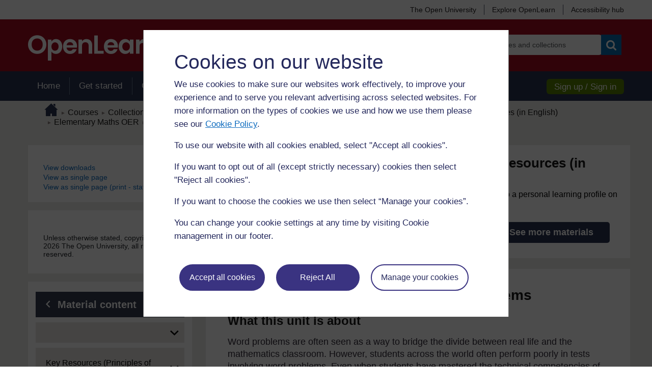

--- FILE ---
content_type: text/html; charset=utf-8
request_url: https://www.open.edu/openlearncreate/mod/oucontent/view.php?id=57303
body_size: 22068
content:
<!DOCTYPE html>

<html  dir="ltr" lang="en" xml:lang="en">

<head><title>OLCreate: TI-AIE TI-AIE: Mathematical stories: word problems | OLCreate</title><meta name="viewport" content="width=device-width"></meta><link rel="shortcut icon" href="https://www.open.edu/openlearncreate/theme/image.php/openlearncreate/theme_openlearncreate/1764752317/favicons/favicon16" type="image/x-icon">
<link rel="icon" href="https://www.open.edu/openlearncreate/theme/image.php/openlearncreate/theme_openlearncreate/1764752317/favicons/favicon48" sizes="48x48">
<link rel="icon" href="https://www.open.edu/openlearncreate/theme/image.php/openlearncreate/theme_openlearncreate/1764752317/favicons/favicon96" sizes="96x96">
<link rel="icon" href="https://www.open.edu/openlearncreate/theme/image.php/openlearncreate/theme_openlearncreate/1764752317/favicons/favicon144" sizes="144x144"><meta http-equiv="Content-Type" content="text/html; charset=utf-8" />
<meta name="keywords" content="moodle, TI-AIE: Mathematical stories: word problems | OLCreate" />
<link rel="stylesheet" type="text/css" href="https://www.open.edu/openlearncreate/theme/yui_combo.php?3.18.1/cssreset/cssreset-min.css&amp;3.18.1/cssfonts/cssfonts-min.css&amp;3.18.1/cssgrids/cssgrids-min.css&amp;3.18.1/cssbase/cssbase-min.css" /><link rel="stylesheet" type="text/css" href="https://www.open.edu/openlearncreate/theme/yui_combo.php?rollup/3.18.1/yui-moodlesimple-min.css" /><script id="firstthemesheet" type="text/css">/** Required in order to fix style inclusion problems in IE with YUI **/</script><link rel="stylesheet" type="text/css" href="https://www.open.edu/openlearncreate/theme/styles.php/openlearncreate/1764752317_1764757593/all" />
<script>
//<![CDATA[
var M = {}; M.yui = {};
M.pageloadstarttime = new Date();
M.cfg = {"wwwroot":"https:\/\/www.open.edu\/openlearncreate","apibase":"https:\/\/www.open.edu\/openlearncreate\/r.php\/api","homeurl":{},"sesskey":"kZ9R7crz1l","sessiontimeout":"14400","sessiontimeoutwarning":1200,"themerev":"1764752317","slasharguments":1,"theme":"openlearncreate","iconsystemmodule":"core\/icon_system_fontawesome","jsrev":"1764752317","admin":"admin","svgicons":true,"usertimezone":"Europe\/London","language":"olc_english","courseId":1911,"courseContextId":134332,"contextid":136591,"contextInstanceId":57303,"langrev":1764752317,"templaterev":"1764752317","siteId":1,"userId":1};var yui1ConfigFn = function(me) {if(/-skin|reset|fonts|grids|base/.test(me.name)){me.type='css';me.path=me.path.replace(/\.js/,'.css');me.path=me.path.replace(/\/yui2-skin/,'/assets/skins/sam/yui2-skin')}};
var yui2ConfigFn = function(me) {var parts=me.name.replace(/^moodle-/,'').split('-'),component=parts.shift(),module=parts[0],min='-min';if(/-(skin|core)$/.test(me.name)){parts.pop();me.type='css';min=''}
if(module){var filename=parts.join('-');me.path=component+'/'+module+'/'+filename+min+'.'+me.type}else{me.path=component+'/'+component+'.'+me.type}};
YUI_config = {"debug":false,"base":"https:\/\/www.open.edu\/openlearncreate\/lib\/yuilib\/3.18.1\/","comboBase":"https:\/\/www.open.edu\/openlearncreate\/theme\/yui_combo.php?","combine":true,"filter":null,"insertBefore":"firstthemesheet","groups":{"yui2":{"base":"https:\/\/www.open.edu\/openlearncreate\/lib\/yuilib\/2in3\/2.9.0\/build\/","comboBase":"https:\/\/www.open.edu\/openlearncreate\/theme\/yui_combo.php?","combine":true,"ext":false,"root":"2in3\/2.9.0\/build\/","patterns":{"yui2-":{"group":"yui2","configFn":yui1ConfigFn}}},"moodle":{"name":"moodle","base":"https:\/\/www.open.edu\/openlearncreate\/theme\/yui_combo.php?m\/1764752317\/","combine":true,"comboBase":"https:\/\/www.open.edu\/openlearncreate\/theme\/yui_combo.php?","ext":false,"root":"m\/1764752317\/","patterns":{"moodle-":{"group":"moodle","configFn":yui2ConfigFn}},"filter":null,"modules":{"moodle-core-handlebars":{"condition":{"trigger":"handlebars","when":"after"}},"moodle-core-maintenancemodetimer":{"requires":["base","node"]},"moodle-core-notification":{"requires":["moodle-core-notification-dialogue","moodle-core-notification-alert","moodle-core-notification-confirm","moodle-core-notification-exception","moodle-core-notification-ajaxexception"]},"moodle-core-notification-dialogue":{"requires":["base","node","panel","escape","event-key","dd-plugin","moodle-core-widget-focusafterclose","moodle-core-lockscroll"]},"moodle-core-notification-alert":{"requires":["moodle-core-notification-dialogue"]},"moodle-core-notification-confirm":{"requires":["moodle-core-notification-dialogue"]},"moodle-core-notification-exception":{"requires":["moodle-core-notification-dialogue"]},"moodle-core-notification-ajaxexception":{"requires":["moodle-core-notification-dialogue"]},"moodle-core-actionmenu":{"requires":["base","event","node-event-simulate"]},"moodle-core-chooserdialogue":{"requires":["base","panel","moodle-core-notification"]},"moodle-core-dragdrop":{"requires":["base","node","io","dom","dd","event-key","event-focus","moodle-core-notification"]},"moodle-core-blocks":{"requires":["base","node","io","dom","dd","dd-scroll","moodle-core-dragdrop","moodle-core-notification"]},"moodle-core-lockscroll":{"requires":["plugin","base-build"]},"moodle-core-event":{"requires":["event-custom"]},"moodle-core_availability-form":{"requires":["base","node","event","event-delegate","panel","moodle-core-notification-dialogue","json"]},"moodle-course-dragdrop":{"requires":["base","node","io","dom","dd","dd-scroll","moodle-core-dragdrop","moodle-core-notification","moodle-course-coursebase","moodle-course-util"]},"moodle-course-util":{"requires":["node"],"use":["moodle-course-util-base"],"submodules":{"moodle-course-util-base":{},"moodle-course-util-section":{"requires":["node","moodle-course-util-base"]},"moodle-course-util-cm":{"requires":["node","moodle-course-util-base"]}}},"moodle-course-management":{"requires":["base","node","io-base","moodle-core-notification-exception","json-parse","dd-constrain","dd-proxy","dd-drop","dd-delegate","node-event-delegate"]},"moodle-course-categoryexpander":{"requires":["node","event-key"]},"moodle-form-shortforms":{"requires":["node","base","selector-css3","moodle-core-event"]},"moodle-form-dateselector":{"requires":["base","node","overlay","calendar"]},"moodle-question-searchform":{"requires":["base","node"]},"moodle-question-chooser":{"requires":["moodle-core-chooserdialogue"]},"moodle-availability_completion-form":{"requires":["base","node","event","moodle-core_availability-form"]},"moodle-availability_coursecompleted-form":{"requires":["base","node","event","moodle-core_availability-form"]},"moodle-availability_dar-form":{"requires":["base","node","event","moodle-core_availability-form"]},"moodle-availability_date-form":{"requires":["base","node","event","io","moodle-core_availability-form"]},"moodle-availability_grade-form":{"requires":["base","node","event","moodle-core_availability-form"]},"moodle-availability_group-form":{"requires":["base","node","event","moodle-core_availability-form"]},"moodle-availability_grouping-form":{"requires":["base","node","event","moodle-core_availability-form"]},"moodle-availability_mobileapp-form":{"requires":["base","node","event","moodle-core_availability-form"]},"moodle-availability_otheractivity-form":{"requires":["base","node","event","moodle-core_availability-form"]},"moodle-availability_profile-form":{"requires":["base","node","event","moodle-core_availability-form"]},"moodle-mod_assign-history":{"requires":["node","transition"]},"moodle-mod_customcert-rearrange":{"requires":["dd-delegate","dd-drag"]},"moodle-mod_forumng-savecheck":{"requires":["base","node","io","moodle-core-notification-alert"]},"moodle-mod_quiz-quizbase":{"requires":["base","node"]},"moodle-mod_quiz-toolboxes":{"requires":["base","node","event","event-key","io","moodle-mod_quiz-quizbase","moodle-mod_quiz-util-slot","moodle-core-notification-ajaxexception"]},"moodle-mod_quiz-dragdrop":{"requires":["base","node","io","dom","dd","dd-scroll","moodle-core-dragdrop","moodle-core-notification","moodle-mod_quiz-quizbase","moodle-mod_quiz-util-base","moodle-mod_quiz-util-page","moodle-mod_quiz-util-slot","moodle-course-util"]},"moodle-mod_quiz-modform":{"requires":["base","node","event"]},"moodle-mod_quiz-util":{"requires":["node","moodle-core-actionmenu"],"use":["moodle-mod_quiz-util-base"],"submodules":{"moodle-mod_quiz-util-base":{},"moodle-mod_quiz-util-slot":{"requires":["node","moodle-mod_quiz-util-base"]},"moodle-mod_quiz-util-page":{"requires":["node","moodle-mod_quiz-util-base"]}}},"moodle-mod_quiz-autosave":{"requires":["base","node","event","event-valuechange","node-event-delegate","io-form","datatype-date-format"]},"moodle-mod_quiz-questionchooser":{"requires":["moodle-core-chooserdialogue","moodle-mod_quiz-util","querystring-parse"]},"moodle-message_airnotifier-toolboxes":{"requires":["base","node","io"]},"moodle-report_eventlist-eventfilter":{"requires":["base","event","node","node-event-delegate","datatable","autocomplete","autocomplete-filters"]},"moodle-report_loglive-fetchlogs":{"requires":["base","event","node","io","node-event-delegate"]},"moodle-gradereport_history-userselector":{"requires":["escape","event-delegate","event-key","handlebars","io-base","json-parse","moodle-core-notification-dialogue"]},"moodle-qbank_editquestion-chooser":{"requires":["moodle-core-chooserdialogue"]},"moodle-tool_lp-dragdrop-reorder":{"requires":["moodle-core-dragdrop"]},"moodle-assignfeedback_editpdf-editor":{"requires":["base","event","node","io","graphics","json","event-move","event-resize","transition","querystring-stringify-simple","moodle-core-notification-dialog","moodle-core-notification-alert","moodle-core-notification-warning","moodle-core-notification-exception","moodle-core-notification-ajaxexception"]}}},"gallery":{"name":"gallery","base":"https:\/\/www.open.edu\/openlearncreate\/lib\/yuilib\/gallery\/","combine":true,"comboBase":"https:\/\/www.open.edu\/openlearncreate\/theme\/yui_combo.php?","ext":false,"root":"gallery\/1764752317\/","patterns":{"gallery-":{"group":"gallery"}}}},"modules":{"core_filepicker":{"name":"core_filepicker","fullpath":"https:\/\/www.open.edu\/openlearncreate\/lib\/javascript.php\/1764752317\/repository\/filepicker.js","requires":["base","node","node-event-simulate","json","async-queue","io-base","io-upload-iframe","io-form","yui2-treeview","panel","cookie","datatable","datatable-sort","resize-plugin","dd-plugin","escape","moodle-core_filepicker","moodle-core-notification-dialogue"]},"core_comment":{"name":"core_comment","fullpath":"https:\/\/www.open.edu\/openlearncreate\/lib\/javascript.php\/1764752317\/comment\/comment.js","requires":["base","io-base","node","json","yui2-animation","overlay","escape"]}},"logInclude":[],"logExclude":[],"logLevel":null};
M.yui.loader = {modules: {}};

//]]>
</script>
<link rel="alternate" type="application/rdf+xml" title="TI-AIE: Mathematical stories: word problems" href="https://www.open.edu/openlearncreate/mod/oucontent/view.php?id=57303&amp;format=rdf" /><script type="text/javascript" src="https://www.open.edu/openlearncreate/theme/openlearncreate/includes/ou-header.js"></script><script type="text/javascript">if (typeof window.ou_sitestat=='function')ou_sitestat()</script><!-- Google Tag Manager -->
<script>(function(w,d,s,l,i){w[l]=w[l]||[];w[l].push({'gtm.start':
new Date().getTime(),event:'gtm.js'});var f=d.getElementsByTagName(s)[0],
j=d.createElement(s),dl=l!='dataLayer'?'&l='+l:'';j.async=true;j.src=
'https://sgtm.open.ac.uk/gtm.js?id='+i+dl;f.parentNode.insertBefore(j,f);
})(window,document,'script','dataLayer','GTM-PPS2SH');</script>
<!-- End Google Tag Manager --><script>(function(){const acid="30";const asid="36";var eventName='CassieSubmittedConsent',el=document;el.addEventListener(eventName,function(event){if(event){let detail=event.detail;for(let i=0;i<detail.length;i++){let d=detail[i];if(d.channelId==30&&d.statementId==36&&d.isOptIn==true){if(typeof window.dataLayer!=="undefined"){window.dataLayer.push({'event':'analytics-consent-given'});}}}}},true);})();</script>

<script src=https://cscript-cdn-irl.cassiecloud.com/loader.js></script>
<script>
    var cassieSettings = {
        widgetProfileId: 3,
        languageCode: "",
        licenseKey: "E5C43C03-1803-4AA5-99AD-16D40EAF2622",
        region: "irl",
        environment: "production"
        };
    window.CassieWidgetLoader = new CassieWidgetLoaderModule(cassieSettings);
</script></head>
<body  id="page-mod-oucontent-view" class="format-topics oucontent-hq loggedin  path-mod path-mod-oucontent chrome dir-ltr lang-olc_english yui-skin-sam yui3-skin-sam www-open-edu--openlearncreate pagelayout-course course-1911 context-136591 cmid-57303 cm-type-oucontent category-45 category-25 theme has-region-side-pre used-region-side-pre has-region-side-post empty-region-side-post side-pre-only">
<div id="olc-wrapper" class="olc-wrapper theme-color-red"><div>
    <a class="visually-hidden-focusable" href="#maincontent">Skip to main content</a>
</div><script src="https://www.open.edu/openlearncreate/lib/javascript.php/1764752317/lib/polyfills/polyfill.js"></script>
<script src="https://www.open.edu/openlearncreate/theme/yui_combo.php?rollup/3.18.1/yui-moodlesimple-min.js"></script><script src="https://www.open.edu/openlearncreate/lib/javascript.php/1764752317/lib/javascript-static.js"></script>
<script>
//<![CDATA[
document.body.className += ' jsenabled';
//]]>
</script>


<!-- Google Tag Manager (noscript) -->
<noscript><iframe src=https://sgtm.open.ac.uk/ns.html?id=GTM-PPS2SH
height="0" width="0" style="display:none;visibility:hidden"></iframe></noscript>
<!-- End Google Tag Manager (noscript) --><div class="header_content"><header role="banner" class="olc-fixed-top olc-header"><div class="olc-header-top"><div class="olc-container"><div class="olc-header-top-wrap"><ul class="olc-top-menu"><li><a title="The Open University" href="https://www.open.ac.uk/" target="_blank">The Open University</a></li><li><a title="Explore OpenLearn" href="https://www.open.edu/openlearn/" target="_blank">Explore OpenLearn</a><li><a title="Accessibility hub" href="https://about.open.ac.uk/strategy-and-policies/policies-and-statements/website-accessibility-open-university" target="_blank">Accessibility hub</a></li></ul></div></div></div><div class="olc-header-main"><div class="olc-container"><div class="olc-main-logo"><a href="https://www.open.edu/openlearncreate" title="OpenLearn Create" class="olc-icon-logo white-logo"></a></div><div class="olc-header-search">
<form class="search-form mform" role="search" autocomplete="off" action="https://www.open.edu/openlearncreate/local/ocwsearch/customgsearch.php" method="POST" accept-charset="utf-8" id="mform1_HW0TcHxlKz6sgxp">
	<div style="display: none;"><input name="sesskey" type="hidden" value="kZ9R7crz1l" />
<input name="_qf__local_ocwsearch_thissite_form" type="hidden" value="1" />
</div>

<div id="fitem_searchquery" class="mb-3 row  fitem   olc-form-control " >
    <div class="col-md-3 col-form-label d-flex pb-0 pe-md-0">
        
                <label id="searchquery_label" class="d-inline word-break " for="searchquery">
                    Search for free courses and collections
                </label>
        
        <div class="form-label-addon d-flex align-items-center align-self-start">
            
        </div>
    </div>
    <div class="col-md-9 d-flex flex-wrap align-items-start felement" data-fieldtype="text">
        <input type="text"
                class="form-control "
                name="q"
                id="searchquery"
                value=""
                
                placeholder="Search for free courses and collections" >
        <div class="form-control-feedback invalid-feedback" id="searchquery" >
            
        </div>
    </div>
</div><button class="search-btn olc-btn olc-btn-primary-light" name="headersearchbutton" type="submit" id="id_searchsubmit" title="Search"><i class="btn-icon olc-icon-search" aria-hidden="true"></i><span class="screen-reader">Search</span></button>
</form>
<script>var skipClientValidation = false;</script></div></div></div><nav role="navigation" class="olc-navbar-inner"><div class="olc-container clearfix"><div class="olc-main-nav"><ul class="nav"><li><a href="https://www.open.edu/openlearncreate/">Home</a></li><li><a href="https://www.open.edu/openlearncreate/local/ocwcreatecourse/gettingstarted.php">Get started</a></li><li><a href="https://www.open.edu/openlearncreate/local/ocwcreatecourse/createacourse.php">Create a course</a></li><li><a href="https://www.open.edu/openlearncreate/local/ocwfreecourses/freecourse.php">Free courses</a></li><li><a href="https://www.open.edu/openlearncreate/local/ocwcollections/collections.php">Collections</a></li></ul></div><div class="olc-btn-group sign-btn-group" role="group"><a class="olc-btn olc-btn-success" href="https://www.open.edu/openlearncreate/login/index.php">Sign up / Sign in</a></div></div></nav></header><div class="sticky_header"><div class="top_sticky clearfix"><ul class="olc-top-menu"><li><a title="Explore OpenLearn" href="https://www.open.edu/openlearn/" target="_blank">Explore OpenLearn</a></li></ul></div><div class="main_sticky"><div class="olc-main-logo"><a href="https://www.open.edu/openlearncreate" class="olc-icon-oplc_sticky_header white-logo"></a></div><div class="menu_toggle"><ul class="mainMenuList"><li><a href="https://www.open.edu/openlearncreate/">Home</a></li><li><a href="https://www.open.edu/openlearncreate/local/ocwcreatecourse/gettingstarted.php">Get started</a></li><li><a href="https://www.open.edu/openlearncreate/local/ocwcreatecourse/createacourse.php">Create a course</a></li><li><a href="https://www.open.edu/openlearncreate/local/ocwfreecourses/freecourse.php">Free courses</a></li><li><a href="https://www.open.edu/openlearncreate/local/ocwcollections/collections.php">Collections</a></li><li><a href="https://about.open.ac.uk/strategy-and-policies/policies-and-statements/website-accessibility-open-university">Accessibility hub</a></li></ul></div><div class="search_user"><div rel="search_box" class="link_search icon_link"><a href="javascript:void(0)" title="Search"><i class="btn-icon olc-icon-search"></i></a></div><div rel="account" class="link_account icon_link"><a href="https://www.open.edu/openlearncreate/login/index.php" title="Create account/Sign in"><i class="btn-icon olc-icon-profile"></i></a></div><div rel="ham_menu" class="link_menu icon_link"><a href="javascript:void(0)" title="Menu"><i class="btn-icon olc-icon-ham-menu"></i></a></div></div></div><div class="search_box box_form"><div class="main_search">
<form class="search-form mform" role="search" autocomplete="off" action="https://www.open.edu/openlearncreate/local/ocwsearch/customgsearch.php" method="GET" accept-charset="utf-8" id="mform2_sqOIBNkQfSppqFv">
	<div style="display: none;"><input name="sesskey" type="hidden" value="kZ9R7crz1l" />
<input name="_qf__local_ocwsearch_thissite_form" type="hidden" value="1" />
</div>

<div id="fitem_searchquery" class="mb-3 row  fitem   olc-form-control " >
    <div class="col-md-3 col-form-label d-flex pb-0 pe-md-0">
        
                <label id="searchquery_label" class="d-inline word-break " for="searchquery">
                    Search for free courses and collections
                </label>
        
        <div class="form-label-addon d-flex align-items-center align-self-start">
            
        </div>
    </div>
    <div class="col-md-9 d-flex flex-wrap align-items-start felement" data-fieldtype="text">
        <input type="text"
                class="form-control "
                name="q"
                id="searchquery"
                value=""
                
                placeholder="Search for free courses and collections" >
        <div class="form-control-feedback invalid-feedback" id="searchquery" >
            
        </div>
    </div>
</div><button class="search-btn olc-btn olc-btn-primary-light" name="headersearchbutton" type="submit" id="id_searchsubmit" title="Search"><i class="btn-icon olc-icon-search" aria-hidden="true"></i><span class="screen-reader">Search</span></button>
</form>
<script>var skipClientValidation = false;</script></div></div><div class="account box_form"><h2>My OpenLearn Create Profile</h2><div class="create_account"><ul><li><b>Personalise</b> your OpenLearn profile</li><li><b>Save</b> Your favourite content</li><li><b>Get recognition</b> for your learning</li></ul><div class="btn-box"><a class="olc-btn" href="https://www.open.edu/openlearncreate/login/index.php">Create account</a></div><p>Already Registered?</p><div class="btn-box"><a class="olc-btn" href="https://www.open.edu/openlearncreate/login/index.php">Sign in</a></div></div></div><div id="nav-bar_sticky"><ul class="nav"><li><a href="https://www.open.edu/openlearncreate/local/ocwcreatecourse/gettingstarted.php">Get started</a></li><li><a href="https://www.open.edu/openlearncreate/local/ocwcreatecourse/createacourse.php">Create a course</a></li><li><a href="https://www.open.edu/openlearncreate/local/ocwfreecourses/freecourse.php">Free courses</a></li></ul></div></div></div><div id="page" class="grey-bkg responsive_page"><div class="olc-container"><header id="page-header" class="clearfix"><div class="clearfix" id="page-navbar"><div class="breadcrumb-section"><div class="breadcrumb-nav"><span class="accesshide" id="navbar-label">Page path</span><nav aria-labelledby="navbar-label"><ul class="breadcrumb"><li><span itemscope="" itemtype="http://data-vocabulary.org/Breadcrumb"><a itemprop="url" href="https://www.open.edu/openlearncreate/"><span itemprop="title"><i class="olc-icon-home" aria-hidden="true"></i>
                     <span class="accesshide">Home</span></span></a></span></li><li> <span class="divider"><span class="accesshide " ><span class="arrow_text">/</span>&nbsp;</span><span class="arrow sep">&#x25BA;</span></span> <span itemscope="" itemtype="http://data-vocabulary.org/Breadcrumb"><a itemprop="url" href="https://www.open.edu/openlearncreate/course/index.php"><span itemprop="title">Courses</span></a></span></li><li> <span class="divider"><span class="accesshide " ><span class="arrow_text">/</span>&nbsp;</span><span class="arrow sep">&#x25BA;</span></span> <span itemscope="" itemtype="http://data-vocabulary.org/Breadcrumb"><a itemprop="url" href="https://www.open.edu/openlearncreate/course/index.php?categoryid=25"><span itemprop="title">Collections</span></a></span></li><li> <span class="divider"><span class="accesshide " ><span class="arrow_text">/</span>&nbsp;</span><span class="arrow sep">&#x25BA;</span></span> <span itemscope="" itemtype="http://data-vocabulary.org/Breadcrumb"><a itemprop="url" href="https://www.open.edu/openlearncreate/course/index.php?categoryid=45"><span itemprop="title">TESS-India (Teacher Education through School-based Support)</span></a></span></li><li> <span class="divider"><span class="accesshide " ><span class="arrow_text">/</span>&nbsp;</span><span class="arrow sep">&#x25BA;</span></span> <a href="https://www.open.edu/openlearncreate/course/view.php?id=1911">TESS-India: All India Resources (in English)</a></li><li> <span class="divider"><span class="accesshide " ><span class="arrow_text">/</span>&nbsp;</span><span class="arrow sep">&#x25BA;</span></span> <span itemscope="" itemtype="http://data-vocabulary.org/Breadcrumb"><a tabindex='-1'
                                    class='section-breadcrumb-link'
                                    href='#' itemprop="url" href="https://www.open.edu/openlearncreate/course/section.php?id=128602"><span itemprop="title">Elementary Maths OER</span></a></span></li><li> <span class="divider"><span class="accesshide " ><span class="arrow_text">/</span>&nbsp;</span><span class="arrow sep">&#x25BA;</span></span> <span itemscope="" itemtype="http://data-vocabulary.org/Breadcrumb"><strong><span itemprop="title">TI-AIE: Mathematical stories: word problems</span></strong></span></li></ul></nav></div></div></div><div id="course-header"></div></header></div><div id="page-content" class="course-details-content-page"><div class="olc-container"><div class="row"><div class="left-sidebar col-lg-3 col-xs-3"><aside id="block-region-side-pre" class="block-region" data-blockregion="side-pre" data-droptarget="1" aria-labelledby="side-pre-block-region-heading"><h2 class="visually-hidden" id="side-pre-block-region-heading">Blocks</h2><section id="block-69707ba2358fb"
     class=" oucontent-config-block block oucontent-printablelink block_fake  card mb-3"
     
     data-block="_fake"
     data-instance-id="1"
     >

    <div class="card-body p-3">



        <div class="card-text content mt-3">
            <ul><li><a href="https://www.open.edu/openlearncreate/mod/oucontent/view.php?id=57303#downloads">View downloads</a></li><li><span class="oucontent-tree-item"><a href="https://www.open.edu/openlearncreate/mod/oucontent/view.php?id=57303&amp;printable=1">View as single page</a></span></li><li><span class="oucontent-tree-item"><a href="https://www.open.edu/openlearncreate/mod/oucontent/view.php?id=57303&amp;printable=1&amp;expandall=1">View as single page (print - staff only)</a></span></li></ul>
            <div class="footer"></div>
            
        </div>

    </div>

</section><section id="block-69707ba2359b6"
     class=" oucontent-copyright block_fake  card mb-3"
     
     data-block="_fake"
     data-instance-id="2"
     >

    <div class="card-body p-3">



        <div class="card-text content mt-3">
            Unless otherwise stated, copyright &copy; 2026 The Open University, all rights reserved.
            <div class="footer"></div>
            
        </div>

    </div>

</section></aside><div class="olc-block course-index-block" role="navigation"><a class="course-content-nav olc-btn olc-btn-oxford" title="Back to material content tab" href="https://www.open.edu/openlearncreate/course/view.php?id=1911#tabs-2"><span class="btn-icon olc-icon-chevron-left" aria-hidden="true"></span>Material content</a><div class="tab-dropdown"><span>View material content</span></div><ul class="courses-index-tree"><li class="item-section"><a href="#" class="parent-item" data-collapse-text="Collapse" data-expand-text="Expand"><span class="screen-reader">Expand</span><span> </span><span class="icon olc-icon-collapse" aria-hidden="true"></span><span class="icon olc-icon-expand" aria-hidden="true"></span></a><ul class="child-item-list" style="display:none;"></ul></li><li class="item-section"><a href="#" class="parent-item" data-collapse-text="Collapse" data-expand-text="Expand"><span class="screen-reader">Expand</span><span>Key Resources (Principles of Practice)</span><span class="icon olc-icon-collapse" aria-hidden="true"></span><span class="icon olc-icon-expand" aria-hidden="true"></span></a><ul class="child-item-list" style="display:none;"><li class="child-item  "><a href="https://www.open.edu/openlearncreate/mod/oucontent/view.php?id=56846" class="child-item-link">TESS-India: Key resources<span class="actions"><div data-region="activity-information" data-activityname="TESS-India: Key resources" class="activity-information">


</div></span></a></li><li class="child-item  "><a href="https://www.open.edu/openlearncreate/mod/resource/view.php?id=56432" class="child-item-link">Key resources (complete)<span class="actions"><div data-region="activity-information" data-activityname="Key resources (complete)" class="activity-information">


</div></span></a></li><li class="child-item  "><a href="https://www.open.edu/openlearncreate/mod/resource/view.php?id=56847" class="child-item-link">Planning lessons<span class="actions"><div data-region="activity-information" data-activityname="Planning lessons" class="activity-information">


</div></span></a></li><li class="child-item  "><a href="https://www.open.edu/openlearncreate/mod/resource/view.php?id=56848" class="child-item-link">Involving all<span class="actions"><div data-region="activity-information" data-activityname="Involving all" class="activity-information">


</div></span></a></li><li class="child-item  "><a href="https://www.open.edu/openlearncreate/mod/resource/view.php?id=56849" class="child-item-link">Talk for learning<span class="actions"><div data-region="activity-information" data-activityname="Talk for learning" class="activity-information">


</div></span></a></li><li class="child-item  "><a href="https://www.open.edu/openlearncreate/mod/resource/view.php?id=56850" class="child-item-link">Using pair work<span class="actions"><div data-region="activity-information" data-activityname="Using pair work" class="activity-information">


</div></span></a></li><li class="child-item  "><a href="https://www.open.edu/openlearncreate/mod/resource/view.php?id=56851" class="child-item-link">Using questioning to promote thinking<span class="actions"><div data-region="activity-information" data-activityname="Using questioning to promote thinking" class="activity-information">


</div></span></a></li><li class="child-item  "><a href="https://www.open.edu/openlearncreate/mod/resource/view.php?id=56862" class="child-item-link">Monitoring and giving feedback<span class="actions"><div data-region="activity-information" data-activityname="Monitoring and giving feedback" class="activity-information">


</div></span></a></li><li class="child-item  "><a href="https://www.open.edu/openlearncreate/mod/resource/view.php?id=56852" class="child-item-link">Using groupwork<span class="actions"><div data-region="activity-information" data-activityname="Using groupwork" class="activity-information">


</div></span></a></li><li class="child-item  "><a href="https://www.open.edu/openlearncreate/mod/resource/view.php?id=56853" class="child-item-link">Assessing progress and performance<span class="actions"><div data-region="activity-information" data-activityname="Assessing progress and performance" class="activity-information">


</div></span></a></li><li class="child-item  "><a href="https://www.open.edu/openlearncreate/mod/resource/view.php?id=56854" class="child-item-link">Using local resources<span class="actions"><div data-region="activity-information" data-activityname="Using local resources" class="activity-information">


</div></span></a></li><li class="child-item  "><a href="https://www.open.edu/openlearncreate/mod/resource/view.php?id=56855" class="child-item-link">Storytelling, songs, role play and drama<span class="actions"><div data-region="activity-information" data-activityname="Storytelling, songs, role play and drama" class="activity-information">


</div></span></a></li></ul></li><li class="item-section"><a href="#" class="parent-item" data-collapse-text="Collapse" data-expand-text="Expand"><span class="screen-reader">Expand</span><span>Compendium for teacher development</span><span class="icon olc-icon-collapse" aria-hidden="true"></span><span class="icon olc-icon-expand" aria-hidden="true"></span></a><ul class="child-item-list" style="display:none;"><li class="child-item  "><a href="https://www.open.edu/openlearncreate/mod/resource/view.php?id=146762" class="child-item-link">Compendium for teacher development<span class="actions"><div data-region="activity-information" data-activityname="Compendium for teacher development" class="activity-information">


</div></span></a></li></ul></li><li class="item-section"><a href="#" class="parent-item" data-collapse-text="Collapse" data-expand-text="Expand"><span class="screen-reader">Expand</span><span>Elementary Language and Literacy OER</span><span class="icon olc-icon-collapse" aria-hidden="true"></span><span class="icon olc-icon-expand" aria-hidden="true"></span></a><ul class="child-item-list" style="display:none;"><li class="child-item  "><span class="not-current-title">School–home communication<span class="actions"><div data-region="activity-information" data-activityname="School–home communication" class="activity-information">


</div></span></span></li><li class="child-item  "><a href="https://www.open.edu/openlearncreate/mod/oucontent/view.php?id=64802" class="child-item-link">TI-AIE: School–home communication<span class="actions"><div data-region="activity-information" data-activityname="TI-AIE: School–home communication" class="activity-information">


</div></span></a></li><li class="child-item  "><a href="https://www.open.edu/openlearncreate/mod/resource/view.php?id=64954" class="child-item-link">School–home communication<span class="actions"><div data-region="activity-information" data-activityname="School–home communication" class="activity-information">


</div></span></a></li><li class="child-item  "><a href="https://www.open.edu/openlearncreate/mod/resource/view.php?id=64969" class="child-item-link">School–home communication<span class="actions"><div data-region="activity-information" data-activityname="School–home communication" class="activity-information">


</div></span></a></li><li class="child-item  "><span class="not-current-title">A language-rich classroom<span class="actions"><div data-region="activity-information" data-activityname="A language-rich classroom" class="activity-information">


</div></span></span></li><li class="child-item  "><a href="https://www.open.edu/openlearncreate/mod/oucontent/view.php?id=64803" class="child-item-link">TI-AIE: A language-rich classroom<span class="actions"><div data-region="activity-information" data-activityname="TI-AIE: A language-rich classroom" class="activity-information">


</div></span></a></li><li class="child-item  "><a href="https://www.open.edu/openlearncreate/mod/resource/view.php?id=64955" class="child-item-link">A language-rich classroom<span class="actions"><div data-region="activity-information" data-activityname="A language-rich classroom" class="activity-information">


</div></span></a></li><li class="child-item  "><a href="https://www.open.edu/openlearncreate/mod/resource/view.php?id=64970" class="child-item-link">A language-rich classroom<span class="actions"><div data-region="activity-information" data-activityname="A language-rich classroom" class="activity-information">


</div></span></a></li><li class="child-item  "><span class="not-current-title">Speaking and listening<span class="actions"><div data-region="activity-information" data-activityname="Speaking and listening" class="activity-information">


</div></span></span></li><li class="child-item  "><a href="https://www.open.edu/openlearncreate/mod/oucontent/view.php?id=64804" class="child-item-link">TI-AIE: Speaking and listening<span class="actions"><div data-region="activity-information" data-activityname="TI-AIE: Speaking and listening" class="activity-information">


</div></span></a></li><li class="child-item  "><a href="https://www.open.edu/openlearncreate/mod/resource/view.php?id=64956" class="child-item-link">Speaking and listening<span class="actions"><div data-region="activity-information" data-activityname="Speaking and listening" class="activity-information">


</div></span></a></li><li class="child-item  "><a href="https://www.open.edu/openlearncreate/mod/resource/view.php?id=64971" class="child-item-link">Speaking and listening<span class="actions"><div data-region="activity-information" data-activityname="Speaking and listening" class="activity-information">


</div></span></a></li><li class="child-item  "><span class="not-current-title">Early reading<span class="actions"><div data-region="activity-information" data-activityname="Early reading" class="activity-information">


</div></span></span></li><li class="child-item  "><a href="https://www.open.edu/openlearncreate/mod/oucontent/view.php?id=64805" class="child-item-link">TI-AIE: Early reading<span class="actions"><div data-region="activity-information" data-activityname="TI-AIE: Early reading" class="activity-information">


</div></span></a></li><li class="child-item  "><a href="https://www.open.edu/openlearncreate/mod/resource/view.php?id=64957" class="child-item-link">Early reading<span class="actions"><div data-region="activity-information" data-activityname="Early reading" class="activity-information">


</div></span></a></li><li class="child-item  "><a href="https://www.open.edu/openlearncreate/mod/resource/view.php?id=64972" class="child-item-link">Early reading<span class="actions"><div data-region="activity-information" data-activityname="Early reading" class="activity-information">


</div></span></a></li><li class="child-item  "><span class="not-current-title">Storytelling<span class="actions"><div data-region="activity-information" data-activityname="Storytelling" class="activity-information">


</div></span></span></li><li class="child-item  "><a href="https://www.open.edu/openlearncreate/mod/oucontent/view.php?id=64806" class="child-item-link">TI-AIE: Storytelling<span class="actions"><div data-region="activity-information" data-activityname="TI-AIE: Storytelling" class="activity-information">


</div></span></a></li><li class="child-item  "><a href="https://www.open.edu/openlearncreate/mod/resource/view.php?id=64958" class="child-item-link">Storytelling<span class="actions"><div data-region="activity-information" data-activityname="Storytelling" class="activity-information">


</div></span></a></li><li class="child-item  "><a href="https://www.open.edu/openlearncreate/mod/resource/view.php?id=64973" class="child-item-link">Storytelling<span class="actions"><div data-region="activity-information" data-activityname="Storytelling" class="activity-information">


</div></span></a></li><li class="child-item  "><span class="not-current-title">Reading for pleasure<span class="actions"><div data-region="activity-information" data-activityname="Reading for pleasure" class="activity-information">


</div></span></span></li><li class="child-item  "><a href="https://www.open.edu/openlearncreate/mod/oucontent/view.php?id=64807" class="child-item-link">TI-AIE: Reading for pleasure<span class="actions"><div data-region="activity-information" data-activityname="TI-AIE: Reading for pleasure" class="activity-information">


</div></span></a></li><li class="child-item  "><a href="https://www.open.edu/openlearncreate/mod/resource/view.php?id=64959" class="child-item-link">Reading for pleasure<span class="actions"><div data-region="activity-information" data-activityname="Reading for pleasure" class="activity-information">


</div></span></a></li><li class="child-item  "><a href="https://www.open.edu/openlearncreate/mod/resource/view.php?id=64974" class="child-item-link">Reading for pleasure<span class="actions"><div data-region="activity-information" data-activityname="Reading for pleasure" class="activity-information">


</div></span></a></li><li class="child-item  "><span class="not-current-title">Reading for information<span class="actions"><div data-region="activity-information" data-activityname="Reading for information" class="activity-information">


</div></span></span></li><li class="child-item  "><a href="https://www.open.edu/openlearncreate/mod/oucontent/view.php?id=64808" class="child-item-link">TI-AIE: Reading for information<span class="actions"><div data-region="activity-information" data-activityname="TI-AIE: Reading for information" class="activity-information">


</div></span></a></li><li class="child-item  "><a href="https://www.open.edu/openlearncreate/mod/resource/view.php?id=64960" class="child-item-link">Reading for information<span class="actions"><div data-region="activity-information" data-activityname="Reading for information" class="activity-information">


</div></span></a></li><li class="child-item  "><a href="https://www.open.edu/openlearncreate/mod/resource/view.php?id=64975" class="child-item-link">Reading for information<span class="actions"><div data-region="activity-information" data-activityname="Reading for information" class="activity-information">


</div></span></a></li><li class="child-item  "><span class="not-current-title">Knowing and using children's literature<span class="actions"><div data-region="activity-information" data-activityname="Knowing and using children&#039;s literature" class="activity-information">


</div></span></span></li><li class="child-item  "><a href="https://www.open.edu/openlearncreate/mod/oucontent/view.php?id=64809" class="child-item-link">TI-AIE: Knowing and using children’s literature<span class="actions"><div data-region="activity-information" data-activityname="TI-AIE: Knowing and using children’s literature" class="activity-information">


</div></span></a></li><li class="child-item  "><a href="https://www.open.edu/openlearncreate/mod/resource/view.php?id=64961" class="child-item-link">Knowing and using children’s literature<span class="actions"><div data-region="activity-information" data-activityname="Knowing and using children’s literature" class="activity-information">


</div></span></a></li><li class="child-item  "><a href="https://www.open.edu/openlearncreate/mod/resource/view.php?id=64976" class="child-item-link">Knowing and using children’s literature<span class="actions"><div data-region="activity-information" data-activityname="Knowing and using children’s literature" class="activity-information">


</div></span></a></li><li class="child-item  "><span class="not-current-title">Authentic writing<span class="actions"><div data-region="activity-information" data-activityname="Authentic writing" class="activity-information">


</div></span></span></li><li class="child-item  "><a href="https://www.open.edu/openlearncreate/mod/oucontent/view.php?id=64810" class="child-item-link">TI-AIE: Authentic writing<span class="actions"><div data-region="activity-information" data-activityname="TI-AIE: Authentic writing" class="activity-information">


</div></span></a></li><li class="child-item  "><a href="https://www.open.edu/openlearncreate/mod/resource/view.php?id=64962" class="child-item-link">Authentic writing<span class="actions"><div data-region="activity-information" data-activityname="Authentic writing" class="activity-information">


</div></span></a></li><li class="child-item  "><a href="https://www.open.edu/openlearncreate/mod/resource/view.php?id=64977" class="child-item-link">Authentic writing<span class="actions"><div data-region="activity-information" data-activityname="Authentic writing" class="activity-information">


</div></span></a></li><li class="child-item  "><span class="not-current-title">Using local resources<span class="actions"><div data-region="activity-information" data-activityname="Using local resources" class="activity-information">


</div></span></span></li><li class="child-item  "><a href="https://www.open.edu/openlearncreate/mod/oucontent/view.php?id=64811" class="child-item-link">TI-AIE: Using local resources<span class="actions"><div data-region="activity-information" data-activityname="TI-AIE: Using local resources" class="activity-information">


</div></span></a></li><li class="child-item  "><a href="https://www.open.edu/openlearncreate/mod/resource/view.php?id=64963" class="child-item-link">Using local resources<span class="actions"><div data-region="activity-information" data-activityname="Using local resources" class="activity-information">


</div></span></a></li><li class="child-item  "><a href="https://www.open.edu/openlearncreate/mod/resource/view.php?id=64978" class="child-item-link">Using local resources<span class="actions"><div data-region="activity-information" data-activityname="Using local resources" class="activity-information">


</div></span></a></li><li class="child-item  "><span class="not-current-title">Language, literacy and citizenship<span class="actions"><div data-region="activity-information" data-activityname="Language, literacy and citizenship" class="activity-information">


</div></span></span></li><li class="child-item  "><a href="https://www.open.edu/openlearncreate/mod/oucontent/view.php?id=64812" class="child-item-link">TI-AIE: Language, literacy and citizenship<span class="actions"><div data-region="activity-information" data-activityname="TI-AIE: Language, literacy and citizenship" class="activity-information">


</div></span></a></li><li class="child-item  "><a href="https://www.open.edu/openlearncreate/mod/resource/view.php?id=64964" class="child-item-link">Language, literacy and citizenship<span class="actions"><div data-region="activity-information" data-activityname="Language, literacy and citizenship" class="activity-information">


</div></span></a></li><li class="child-item  "><a href="https://www.open.edu/openlearncreate/mod/resource/view.php?id=64979" class="child-item-link">Language, literacy and citizenship<span class="actions"><div data-region="activity-information" data-activityname="Language, literacy and citizenship" class="activity-information">


</div></span></a></li><li class="child-item  "><span class="not-current-title">Multilingualism in the classroom<span class="actions"><div data-region="activity-information" data-activityname="Multilingualism in the classroom" class="activity-information">


</div></span></span></li><li class="child-item  "><a href="https://www.open.edu/openlearncreate/mod/oucontent/view.php?id=64814" class="child-item-link">TI-AIE: Multilingualism in the classroom<span class="actions"><div data-region="activity-information" data-activityname="TI-AIE: Multilingualism in the classroom" class="activity-information">


</div></span></a></li><li class="child-item  "><a href="https://www.open.edu/openlearncreate/mod/resource/view.php?id=64965" class="child-item-link">Multilingualism in the classroom<span class="actions"><div data-region="activity-information" data-activityname="Multilingualism in the classroom" class="activity-information">


</div></span></a></li><li class="child-item  "><a href="https://www.open.edu/openlearncreate/mod/resource/view.php?id=64980" class="child-item-link">Multilingualism in the classroom<span class="actions"><div data-region="activity-information" data-activityname="Multilingualism in the classroom" class="activity-information">


</div></span></a></li><li class="child-item  "><span class="not-current-title">Pair work for language and literacy<span class="actions"><div data-region="activity-information" data-activityname="Pair work for language and literacy" class="activity-information">


</div></span></span></li><li class="child-item  "><a href="https://www.open.edu/openlearncreate/mod/oucontent/view.php?id=64813" class="child-item-link">TI-AIE: Pair work for language and literacy<span class="actions"><div data-region="activity-information" data-activityname="TI-AIE: Pair work for language and literacy" class="activity-information">


</div></span></a></li><li class="child-item  "><a href="https://www.open.edu/openlearncreate/mod/resource/view.php?id=64966" class="child-item-link">Pair work for language and literacy<span class="actions"><div data-region="activity-information" data-activityname="Pair work for language and literacy" class="activity-information">


</div></span></a></li><li class="child-item  "><a href="https://www.open.edu/openlearncreate/mod/resource/view.php?id=64981" class="child-item-link">Pair work for language and literacy<span class="actions"><div data-region="activity-information" data-activityname="Pair work for language and literacy" class="activity-information">


</div></span></a></li><li class="child-item  "><span class="not-current-title">Integrating language, literacy and subject learning<span class="actions"><div data-region="activity-information" data-activityname="Integrating language, literacy and subject learning" class="activity-information">


</div></span></span></li><li class="child-item  "><a href="https://www.open.edu/openlearncreate/mod/oucontent/view.php?id=64815" class="child-item-link">TI-AIE: Integrating language, literacy and subject learning<span class="actions"><div data-region="activity-information" data-activityname="TI-AIE: Integrating language, literacy and subject learning" class="activity-information">


</div></span></a></li><li class="child-item  "><a href="https://www.open.edu/openlearncreate/mod/resource/view.php?id=64967" class="child-item-link">Integrating language, literacy and subject learning<span class="actions"><div data-region="activity-information" data-activityname="Integrating language, literacy and subject learning" class="activity-information">


</div></span></a></li><li class="child-item  "><a href="https://www.open.edu/openlearncreate/mod/resource/view.php?id=64982" class="child-item-link">Integrating language, literacy and subject learning<span class="actions"><div data-region="activity-information" data-activityname="Integrating language, literacy and subject learning" class="activity-information">


</div></span></a></li><li class="child-item  "><span class="not-current-title">Monitoring, assessment and feedback<span class="actions"><div data-region="activity-information" data-activityname="Monitoring, assessment and feedback" class="activity-information">


</div></span></span></li><li class="child-item  "><a href="https://www.open.edu/openlearncreate/mod/oucontent/view.php?id=64816" class="child-item-link">TI-AIE: Monitoring, assessment and feedback<span class="actions"><div data-region="activity-information" data-activityname="TI-AIE: Monitoring, assessment and feedback" class="activity-information">


</div></span></a></li><li class="child-item  "><a href="https://www.open.edu/openlearncreate/mod/resource/view.php?id=64968" class="child-item-link">Monitoring, assessment and feedback<span class="actions"><div data-region="activity-information" data-activityname="Monitoring, assessment and feedback" class="activity-information">


</div></span></a></li><li class="child-item  "><a href="https://www.open.edu/openlearncreate/mod/resource/view.php?id=64983" class="child-item-link">Monitoring, assessment and feedback<span class="actions"><div data-region="activity-information" data-activityname="Monitoring, assessment and feedback" class="activity-information">


</div></span></a></li><li class="child-item  "><span class="not-current-title">Acknowledgements<span class="actions"><div data-region="activity-information" data-activityname="Acknowledgements" class="activity-information">


</div></span></span></li><li class="child-item  "><a href="https://www.open.edu/openlearncreate/mod/resource/view.php?id=65057" class="child-item-link">Elementary Language and Literacy acknowledgements<span class="actions"><div data-region="activity-information" data-activityname="Elementary Language and Literacy acknowledgements" class="activity-information">


</div></span></a></li></ul></li><li class="item-section"><a href="#" class="parent-item" data-collapse-text="Collapse" data-expand-text="Expand"><span class="screen-reader">Expand</span><span>Elementary English OER</span><span class="icon olc-icon-collapse" aria-hidden="true"></span><span class="icon olc-icon-expand" aria-hidden="true"></span></a><ul class="child-item-list" style="display:none;"><li class="child-item  "><span class="not-current-title">Classroom routines<span class="actions"><div data-region="activity-information" data-activityname="Classroom routines" class="activity-information">


</div></span></span></li><li class="child-item  "><a href="https://www.open.edu/openlearncreate/mod/oucontent/view.php?id=57122" class="child-item-link">TI-AIE: Classroom routines<span class="actions"><div data-region="activity-information" data-activityname="TI-AIE: Classroom routines" class="activity-information">


</div></span></a></li><li class="child-item  "><a href="https://www.open.edu/openlearncreate/mod/resource/view.php?id=56425" class="child-item-link">Classroom routines<span class="actions"><div data-region="activity-information" data-activityname="Classroom routines" class="activity-information">


</div></span></a></li><li class="child-item  "><a href="https://www.open.edu/openlearncreate/mod/resource/view.php?id=56434" class="child-item-link">Classroom routines<span class="actions"><div data-region="activity-information" data-activityname="Classroom routines" class="activity-information">


</div></span></a></li><li class="child-item  "><span class="not-current-title">Songs, rhymes and word play<span class="actions"><div data-region="activity-information" data-activityname="Songs, rhymes and word play" class="activity-information">


</div></span></span></li><li class="child-item  "><a href="https://www.open.edu/openlearncreate/mod/oucontent/view.php?id=57284" class="child-item-link">TI-AIE: Songs, rhymes and word play<span class="actions"><div data-region="activity-information" data-activityname="TI-AIE: Songs, rhymes and word play" class="activity-information">


</div></span></a></li><li class="child-item  "><a href="https://www.open.edu/openlearncreate/mod/resource/view.php?id=56426" class="child-item-link">Songs, rhymes and word play<span class="actions"><div data-region="activity-information" data-activityname="Songs, rhymes and word play" class="activity-information">


</div></span></a></li><li class="child-item  "><a href="https://www.open.edu/openlearncreate/mod/resource/view.php?id=56515" class="child-item-link">Songs, rhymes and word play<span class="actions"><div data-region="activity-information" data-activityname="Songs, rhymes and word play" class="activity-information">


</div></span></a></li><li class="child-item  "><span class="not-current-title">Letters and sounds of English<span class="actions"><div data-region="activity-information" data-activityname="Letters and sounds of English" class="activity-information">


</div></span></span></li><li class="child-item  "><a href="https://www.open.edu/openlearncreate/mod/oucontent/view.php?id=57285" class="child-item-link">TI-AIE: Letters and sounds of English<span class="actions"><div data-region="activity-information" data-activityname="TI-AIE: Letters and sounds of English" class="activity-information">


</div></span></a></li><li class="child-item  "><a href="https://www.open.edu/openlearncreate/mod/resource/view.php?id=56427" class="child-item-link">Letters and sounds of English<span class="actions"><div data-region="activity-information" data-activityname="Letters and sounds of English" class="activity-information">


</div></span></a></li><li class="child-item  "><a href="https://www.open.edu/openlearncreate/mod/resource/view.php?id=56516" class="child-item-link">Letters and sounds of English<span class="actions"><div data-region="activity-information" data-activityname="Letters and sounds of English" class="activity-information">


</div></span></a></li><li class="child-item  "><span class="not-current-title">Mark-making and early writing<span class="actions"><div data-region="activity-information" data-activityname="Mark-making and early writing" class="activity-information">


</div></span></span></li><li class="child-item  "><a href="https://www.open.edu/openlearncreate/mod/oucontent/view.php?id=57286" class="child-item-link">TI-AIE: Mark-making and early writing<span class="actions"><div data-region="activity-information" data-activityname="TI-AIE: Mark-making and early writing" class="activity-information">


</div></span></a></li><li class="child-item  "><a href="https://www.open.edu/openlearncreate/mod/resource/view.php?id=56428" class="child-item-link">Mark-making and early writing<span class="actions"><div data-region="activity-information" data-activityname="Mark-making and early writing" class="activity-information">


</div></span></a></li><li class="child-item  "><a href="https://www.open.edu/openlearncreate/mod/resource/view.php?id=56517" class="child-item-link">Mark-making and early writing<span class="actions"><div data-region="activity-information" data-activityname="Mark-making and early writing" class="activity-information">


</div></span></a></li><li class="child-item  "><span class="not-current-title">Storytelling<span class="actions"><div data-region="activity-information" data-activityname="Storytelling" class="activity-information">


</div></span></span></li><li class="child-item  "><a href="https://www.open.edu/openlearncreate/mod/oucontent/view.php?id=57291" class="child-item-link">TI-AIE: Storytelling<span class="actions"><div data-region="activity-information" data-activityname="TI-AIE: Storytelling" class="activity-information">


</div></span></a></li><li class="child-item  "><a href="https://www.open.edu/openlearncreate/mod/resource/view.php?id=56518" class="child-item-link">Storytelling<span class="actions"><div data-region="activity-information" data-activityname="Storytelling" class="activity-information">


</div></span></a></li><li class="child-item  "><a href="https://www.open.edu/openlearncreate/mod/resource/view.php?id=56519" class="child-item-link">Storytelling<span class="actions"><div data-region="activity-information" data-activityname="Storytelling" class="activity-information">


</div></span></a></li><li class="child-item  "><span class="not-current-title">Shared reading<span class="actions"><div data-region="activity-information" data-activityname="Shared reading" class="activity-information">


</div></span></span></li><li class="child-item  "><a href="https://www.open.edu/openlearncreate/mod/oucontent/view.php?id=57288" class="child-item-link">TI-AIE: Shared reading<span class="actions"><div data-region="activity-information" data-activityname="TI-AIE: Shared reading" class="activity-information">


</div></span></a></li><li class="child-item  "><a href="https://www.open.edu/openlearncreate/mod/resource/view.php?id=56520" class="child-item-link">Shared reading<span class="actions"><div data-region="activity-information" data-activityname="Shared reading" class="activity-information">


</div></span></a></li><li class="child-item  "><a href="https://www.open.edu/openlearncreate/mod/resource/view.php?id=56521" class="child-item-link">Shared reading<span class="actions"><div data-region="activity-information" data-activityname="Shared reading" class="activity-information">


</div></span></a></li><li class="child-item  "><span class="not-current-title">Planning around a text<span class="actions"><div data-region="activity-information" data-activityname="Planning around a text" class="activity-information">


</div></span></span></li><li class="child-item  "><a href="https://www.open.edu/openlearncreate/mod/oucontent/view.php?id=57290" class="child-item-link">TI-AIE: Planning around a text<span class="actions"><div data-region="activity-information" data-activityname="TI-AIE: Planning around a text" class="activity-information">


</div></span></a></li><li class="child-item  "><a href="https://www.open.edu/openlearncreate/mod/resource/view.php?id=56522" class="child-item-link">Planning around a text<span class="actions"><div data-region="activity-information" data-activityname="Planning around a text" class="activity-information">


</div></span></a></li><li class="child-item  "><a href="https://www.open.edu/openlearncreate/mod/resource/view.php?id=56523" class="child-item-link">Planning around a text<span class="actions"><div data-region="activity-information" data-activityname="Planning around a text" class="activity-information">


</div></span></a></li><li class="child-item  "><span class="not-current-title">Promoting the reading environment<span class="actions"><div data-region="activity-information" data-activityname="Promoting the reading environment" class="activity-information">


</div></span></span></li><li class="child-item  "><a href="https://www.open.edu/openlearncreate/mod/oucontent/view.php?id=57287" class="child-item-link">TI-AIE: Promoting the reading environment<span class="actions"><div data-region="activity-information" data-activityname="TI-AIE: Promoting the reading environment" class="activity-information">


</div></span></a></li><li class="child-item  "><a href="https://www.open.edu/openlearncreate/mod/resource/view.php?id=56524" class="child-item-link">Promoting the reading environment<span class="actions"><div data-region="activity-information" data-activityname="Promoting the reading environment" class="activity-information">


</div></span></a></li><li class="child-item  "><a href="https://www.open.edu/openlearncreate/mod/resource/view.php?id=56525" class="child-item-link">Promoting the reading environment<span class="actions"><div data-region="activity-information" data-activityname="Promoting the reading environment" class="activity-information">


</div></span></a></li><li class="child-item  "><span class="not-current-title">English and subject content integration<span class="actions"><div data-region="activity-information" data-activityname="English and subject content integration" class="activity-information">


</div></span></span></li><li class="child-item  "><a href="https://www.open.edu/openlearncreate/mod/oucontent/view.php?id=57289" class="child-item-link">TI-AIE: English and subject content integration<span class="actions"><div data-region="activity-information" data-activityname="TI-AIE: English and subject content integration" class="activity-information">


</div></span></a></li><li class="child-item  "><a href="https://www.open.edu/openlearncreate/mod/resource/view.php?id=56526" class="child-item-link">English and subject content integration<span class="actions"><div data-region="activity-information" data-activityname="English and subject content integration" class="activity-information">


</div></span></a></li><li class="child-item  "><a href="https://www.open.edu/openlearncreate/mod/resource/view.php?id=56527" class="child-item-link">English and subject content integration<span class="actions"><div data-region="activity-information" data-activityname="English and subject content integration" class="activity-information">


</div></span></a></li><li class="child-item  "><span class="not-current-title">Using the textbook creatively<span class="actions"><div data-region="activity-information" data-activityname="Using the textbook creatively" class="activity-information">


</div></span></span></li><li class="child-item  "><a href="https://www.open.edu/openlearncreate/mod/oucontent/view.php?id=57292" class="child-item-link">TI-AIE: Using the textbook creatively<span class="actions"><div data-region="activity-information" data-activityname="TI-AIE: Using the textbook creatively" class="activity-information">


</div></span></a></li><li class="child-item  "><a href="https://www.open.edu/openlearncreate/mod/resource/view.php?id=56528" class="child-item-link">Using the textbook creatively<span class="actions"><div data-region="activity-information" data-activityname="Using the textbook creatively" class="activity-information">


</div></span></a></li><li class="child-item  "><a href="https://www.open.edu/openlearncreate/mod/resource/view.php?id=56529" class="child-item-link">Using the textbook creatively<span class="actions"><div data-region="activity-information" data-activityname="Using the textbook creatively" class="activity-information">


</div></span></a></li><li class="child-item  "><span class="not-current-title">Learning English in the creative arts<span class="actions"><div data-region="activity-information" data-activityname="Learning English in the creative arts" class="activity-information">


</div></span></span></li><li class="child-item  "><a href="https://www.open.edu/openlearncreate/mod/oucontent/view.php?id=57293" class="child-item-link">TI-AIE: Learning English in the creative arts<span class="actions"><div data-region="activity-information" data-activityname="TI-AIE: Learning English in the creative arts" class="activity-information">


</div></span></a></li><li class="child-item  "><a href="https://www.open.edu/openlearncreate/mod/resource/view.php?id=56530" class="child-item-link">Learning English in the creative arts<span class="actions"><div data-region="activity-information" data-activityname="Learning English in the creative arts" class="activity-information">


</div></span></a></li><li class="child-item  "><a href="https://www.open.edu/openlearncreate/mod/resource/view.php?id=56531" class="child-item-link">Learning English in the creative arts<span class="actions"><div data-region="activity-information" data-activityname="Learning English in the creative arts" class="activity-information">


</div></span></a></li><li class="child-item  "><span class="not-current-title">The learning environment<span class="actions"><div data-region="activity-information" data-activityname="The learning environment" class="activity-information">


</div></span></span></li><li class="child-item  "><a href="https://www.open.edu/openlearncreate/mod/oucontent/view.php?id=57296" class="child-item-link">TI-AIE: The learning environment<span class="actions"><div data-region="activity-information" data-activityname="TI-AIE: The learning environment" class="activity-information">


</div></span></a></li><li class="child-item  "><a href="https://www.open.edu/openlearncreate/mod/resource/view.php?id=56532" class="child-item-link">The learning environment<span class="actions"><div data-region="activity-information" data-activityname="The learning environment" class="activity-information">


</div></span></a></li><li class="child-item  "><a href="https://www.open.edu/openlearncreate/mod/resource/view.php?id=56533" class="child-item-link">The learning environment<span class="actions"><div data-region="activity-information" data-activityname="The learning environment" class="activity-information">


</div></span></a></li><li class="child-item  "><span class="not-current-title">Developing and monitoring reading<span class="actions"><div data-region="activity-information" data-activityname="Developing and monitoring reading" class="activity-information">


</div></span></span></li><li class="child-item  "><a href="https://www.open.edu/openlearncreate/mod/oucontent/view.php?id=57294" class="child-item-link">TI-AIE: Developing and monitoring reading<span class="actions"><div data-region="activity-information" data-activityname="TI-AIE: Developing and monitoring reading" class="activity-information">


</div></span></a></li><li class="child-item  "><a href="https://www.open.edu/openlearncreate/mod/resource/view.php?id=56534" class="child-item-link">Developing and monitoring reading<span class="actions"><div data-region="activity-information" data-activityname="Developing and monitoring reading" class="activity-information">


</div></span></a></li><li class="child-item  "><a href="https://www.open.edu/openlearncreate/mod/resource/view.php?id=56535" class="child-item-link">Developing and monitoring reading<span class="actions"><div data-region="activity-information" data-activityname="Developing and monitoring reading" class="activity-information">


</div></span></a></li><li class="child-item  "><span class="not-current-title">Developing and monitoring writing<span class="actions"><div data-region="activity-information" data-activityname="Developing and monitoring writing" class="activity-information">


</div></span></span></li><li class="child-item  "><a href="https://www.open.edu/openlearncreate/mod/oucontent/view.php?id=57297" class="child-item-link">TI-AIE: Developing and monitoring writing<span class="actions"><div data-region="activity-information" data-activityname="TI-AIE: Developing and monitoring writing" class="activity-information">


</div></span></a></li><li class="child-item  "><a href="https://www.open.edu/openlearncreate/mod/resource/view.php?id=56536" class="child-item-link">Developing and monitoring writing<span class="actions"><div data-region="activity-information" data-activityname="Developing and monitoring writing" class="activity-information">


</div></span></a></li><li class="child-item  "><a href="https://www.open.edu/openlearncreate/mod/resource/view.php?id=56537" class="child-item-link">Developing and monitoring writing<span class="actions"><div data-region="activity-information" data-activityname="Developing and monitoring writing" class="activity-information">


</div></span></a></li><li class="child-item  "><span class="not-current-title">Community resources for English<span class="actions"><div data-region="activity-information" data-activityname="Community resources for English" class="activity-information">


</div></span></span></li><li class="child-item  "><a href="https://www.open.edu/openlearncreate/mod/oucontent/view.php?id=57298" class="child-item-link">TI-AIE: Community resources for English<span class="actions"><div data-region="activity-information" data-activityname="TI-AIE: Community resources for English" class="activity-information">


</div></span></a></li><li class="child-item  "><a href="https://www.open.edu/openlearncreate/mod/resource/view.php?id=56538" class="child-item-link">Community resources for English<span class="actions"><div data-region="activity-information" data-activityname="Community resources for English" class="activity-information">


</div></span></a></li><li class="child-item  "><a href="https://www.open.edu/openlearncreate/mod/resource/view.php?id=56539" class="child-item-link">Community resources for English<span class="actions"><div data-region="activity-information" data-activityname="Community resources for English" class="activity-information">


</div></span></a></li><li class="child-item  "><span class="not-current-title">Acknowledgements<span class="actions"><div data-region="activity-information" data-activityname="Acknowledgements" class="activity-information">


</div></span></span></li><li class="child-item  "><a href="https://www.open.edu/openlearncreate/mod/resource/view.php?id=58278" class="child-item-link">Elementary English acknowledgements<span class="actions"><div data-region="activity-information" data-activityname="Elementary English acknowledgements" class="activity-information">


</div></span></a></li></ul></li><li class="item-section"><a href="#" class="parent-item" data-collapse-text="Collapse" data-expand-text="Expand"><span class="screen-reader">Expand</span><span>Secondary English OER</span><span class="icon olc-icon-collapse" aria-hidden="true"></span><span class="icon olc-icon-expand" aria-hidden="true"></span></a><ul class="child-item-list" style="display:none;"><li class="child-item  "><span class="not-current-title">Local resources for teaching English<span class="actions"><div data-region="activity-information" data-activityname="Local resources for teaching English" class="activity-information">


</div></span></span></li><li class="child-item  "><a href="https://www.open.edu/openlearncreate/mod/oucontent/view.php?id=57348" class="child-item-link">TI-AIE: Local resources for teaching English<span class="actions"><div data-region="activity-information" data-activityname="TI-AIE: Local resources for teaching English" class="activity-information">


</div></span></a></li><li class="child-item  "><a href="https://www.open.edu/openlearncreate/mod/resource/view.php?id=56541" class="child-item-link">Local resources for teaching English<span class="actions"><div data-region="activity-information" data-activityname="Local resources for teaching English" class="activity-information">


</div></span></a></li><li class="child-item  "><a href="https://www.open.edu/openlearncreate/mod/resource/view.php?id=56542" class="child-item-link">Local resources for teaching English<span class="actions"><div data-region="activity-information" data-activityname="Local resources for teaching English" class="activity-information">


</div></span></a></li><li class="child-item  "><span class="not-current-title">Using more English in your classroom<span class="actions"><div data-region="activity-information" data-activityname="Using more English in your classroom" class="activity-information">


</div></span></span></li><li class="child-item  "><a href="https://www.open.edu/openlearncreate/mod/oucontent/view.php?id=56963" class="child-item-link">TI-AIE: Using more English in your classroom<span class="actions"><div data-region="activity-information" data-activityname="TI-AIE: Using more English in your classroom" class="activity-information">


</div></span></a></li><li class="child-item  "><a href="https://www.open.edu/openlearncreate/mod/resource/view.php?id=56544" class="child-item-link">Using more English in your classroom<span class="actions"><div data-region="activity-information" data-activityname="Using more English in your classroom" class="activity-information">


</div></span></a></li><li class="child-item  "><a href="https://www.open.edu/openlearncreate/mod/resource/view.php?id=56545" class="child-item-link">Using more English in your classroom<span class="actions"><div data-region="activity-information" data-activityname="Using more English in your classroom" class="activity-information">


</div></span></a></li><li class="child-item  "><span class="not-current-title">Building your students' confidence to speak English<span class="actions"><div data-region="activity-information" data-activityname="Building your students&#039; confidence to speak English" class="activity-information">


</div></span></span></li><li class="child-item  "><a href="https://www.open.edu/openlearncreate/mod/oucontent/view.php?id=57365" class="child-item-link">TI-AIE: Building your students' confidence to speak English<span class="actions"><div data-region="activity-information" data-activityname="TI-AIE: Building your students&#039; confidence to speak English" class="activity-information">


</div></span></a></li><li class="child-item  "><a href="https://www.open.edu/openlearncreate/mod/resource/view.php?id=56547" class="child-item-link">Building your students' confidence to speak English<span class="actions"><div data-region="activity-information" data-activityname="Building your students&#039; confidence to speak English" class="activity-information">


</div></span></a></li><li class="child-item  "><a href="https://www.open.edu/openlearncreate/mod/resource/view.php?id=56548" class="child-item-link">Building your students' confidence to speak English<span class="actions"><div data-region="activity-information" data-activityname="Building your students&#039; confidence to speak English" class="activity-information">


</div></span></a></li><li class="child-item  "><span class="not-current-title">Supporting reading for understanding<span class="actions"><div data-region="activity-information" data-activityname="Supporting reading for understanding" class="activity-information">


</div></span></span></li><li class="child-item  "><a href="https://www.open.edu/openlearncreate/mod/oucontent/view.php?id=57349" class="child-item-link">TI-AIE: Supporting reading for understanding<span class="actions"><div data-region="activity-information" data-activityname="TI-AIE: Supporting reading for understanding" class="activity-information">


</div></span></a></li><li class="child-item  "><a href="https://www.open.edu/openlearncreate/mod/resource/view.php?id=56550" class="child-item-link">Supporting reading for understanding<span class="actions"><div data-region="activity-information" data-activityname="Supporting reading for understanding" class="activity-information">


</div></span></a></li><li class="child-item  "><a href="https://www.open.edu/openlearncreate/mod/resource/view.php?id=56551" class="child-item-link">Supporting reading for understanding<span class="actions"><div data-region="activity-information" data-activityname="Supporting reading for understanding" class="activity-information">


</div></span></a></li><li class="child-item  "><span class="not-current-title">Whole-class reading routines<span class="actions"><div data-region="activity-information" data-activityname="Whole-class reading routines" class="activity-information">


</div></span></span></li><li class="child-item  "><a href="https://www.open.edu/openlearncreate/mod/oucontent/view.php?id=57378" class="child-item-link">TI-AIE: Whole-class reading routines<span class="actions"><div data-region="activity-information" data-activityname="TI-AIE: Whole-class reading routines" class="activity-information">


</div></span></a></li><li class="child-item  "><a href="https://www.open.edu/openlearncreate/mod/resource/view.php?id=56553" class="child-item-link">Whole-class reading routines<span class="actions"><div data-region="activity-information" data-activityname="Whole-class reading routines" class="activity-information">


</div></span></a></li><li class="child-item  "><a href="https://www.open.edu/openlearncreate/mod/resource/view.php?id=56554" class="child-item-link">Whole-class reading routines<span class="actions"><div data-region="activity-information" data-activityname="Whole-class reading routines" class="activity-information">


</div></span></a></li><li class="child-item  "><span class="not-current-title">Supporting independent writing in English<span class="actions"><div data-region="activity-information" data-activityname="Supporting independent writing in English" class="activity-information">


</div></span></span></li><li class="child-item  "><a href="https://www.open.edu/openlearncreate/mod/oucontent/view.php?id=57366" class="child-item-link">TI-AIE: Supporting independent writing in English<span class="actions"><div data-region="activity-information" data-activityname="TI-AIE: Supporting independent writing in English" class="activity-information">


</div></span></a></li><li class="child-item  "><a href="https://www.open.edu/openlearncreate/mod/resource/view.php?id=56556" class="child-item-link">Supporting independent writing in English<span class="actions"><div data-region="activity-information" data-activityname="Supporting independent writing in English" class="activity-information">


</div></span></a></li><li class="child-item  "><a href="https://www.open.edu/openlearncreate/mod/resource/view.php?id=56557" class="child-item-link">Supporting independent writing in English<span class="actions"><div data-region="activity-information" data-activityname="Supporting independent writing in English" class="activity-information">


</div></span></a></li><li class="child-item  "><span class="not-current-title">Whole-class writing routines<span class="actions"><div data-region="activity-information" data-activityname="Whole-class writing routines" class="activity-information">


</div></span></span></li><li class="child-item  "><a href="https://www.open.edu/openlearncreate/mod/oucontent/view.php?id=57406" class="child-item-link">TI-AIE: Whole-class writing routines<span class="actions"><div data-region="activity-information" data-activityname="TI-AIE: Whole-class writing routines" class="activity-information">


</div></span></a></li><li class="child-item  "><a href="https://www.open.edu/openlearncreate/mod/resource/view.php?id=56560" class="child-item-link">Whole-class writing routines<span class="actions"><div data-region="activity-information" data-activityname="Whole-class writing routines" class="activity-information">


</div></span></a></li><li class="child-item  "><a href="https://www.open.edu/openlearncreate/mod/resource/view.php?id=56559" class="child-item-link">Whole-class writing routines<span class="actions"><div data-region="activity-information" data-activityname="Whole-class writing routines" class="activity-information">


</div></span></a></li><li class="child-item  "><span class="not-current-title">Strategies for teaching listening<span class="actions"><div data-region="activity-information" data-activityname="Strategies for teaching listening" class="activity-information">


</div></span></span></li><li class="child-item  "><a href="https://www.open.edu/openlearncreate/mod/oucontent/view.php?id=57367" class="child-item-link">TI-AIE: Strategies for teaching listening<span class="actions"><div data-region="activity-information" data-activityname="TI-AIE: Strategies for teaching listening" class="activity-information">


</div></span></a></li><li class="child-item  "><a href="https://www.open.edu/openlearncreate/mod/resource/view.php?id=56562" class="child-item-link">Strategies for teaching listening<span class="actions"><div data-region="activity-information" data-activityname="Strategies for teaching listening" class="activity-information">


</div></span></a></li><li class="child-item  "><a href="https://www.open.edu/openlearncreate/mod/resource/view.php?id=56563" class="child-item-link">Strategies for teaching listening<span class="actions"><div data-region="activity-information" data-activityname="Strategies for teaching listening" class="activity-information">


</div></span></a></li><li class="child-item  "><span class="not-current-title">Supporting speaking in English: pair and groupwork<span class="actions"><div data-region="activity-information" data-activityname="Supporting speaking in English: pair and groupwork" class="activity-information">


</div></span></span></li><li class="child-item  "><a href="https://www.open.edu/openlearncreate/mod/oucontent/view.php?id=57380" class="child-item-link">TI-AIE: Supporting speaking in English: pair and groupwork<span class="actions"><div data-region="activity-information" data-activityname="TI-AIE: Supporting speaking in English: pair and groupwork" class="activity-information">


</div></span></a></li><li class="child-item  "><a href="https://www.open.edu/openlearncreate/mod/resource/view.php?id=56565" class="child-item-link">Supporting speaking in English: pair and groupwork<span class="actions"><div data-region="activity-information" data-activityname="Supporting speaking in English: pair and groupwork" class="activity-information">


</div></span></a></li><li class="child-item  "><a href="https://www.open.edu/openlearncreate/mod/resource/view.php?id=56566" class="child-item-link">Supporting speaking in English: pair and groupwork<span class="actions"><div data-region="activity-information" data-activityname="Supporting speaking in English: pair and groupwork" class="activity-information">


</div></span></a></li><li class="child-item  "><span class="not-current-title">English grammar in action<span class="actions"><div data-region="activity-information" data-activityname="English grammar in action" class="activity-information">


</div></span></span></li><li class="child-item  "><a href="https://www.open.edu/openlearncreate/mod/oucontent/view.php?id=57368" class="child-item-link">TI-AIE: English grammar in action<span class="actions"><div data-region="activity-information" data-activityname="TI-AIE: English grammar in action" class="activity-information">


</div></span></a></li><li class="child-item  "><a href="https://www.open.edu/openlearncreate/mod/resource/view.php?id=56568" class="child-item-link">English grammar in action<span class="actions"><div data-region="activity-information" data-activityname="English grammar in action" class="activity-information">


</div></span></a></li><li class="child-item  "><a href="https://www.open.edu/openlearncreate/mod/resource/view.php?id=56569" class="child-item-link">English grammar in action<span class="actions"><div data-region="activity-information" data-activityname="English grammar in action" class="activity-information">


</div></span></a></li><li class="child-item  "><span class="not-current-title">Strategies for teaching vocabulary<span class="actions"><div data-region="activity-information" data-activityname="Strategies for teaching vocabulary" class="activity-information">


</div></span></span></li><li class="child-item  "><a href="https://www.open.edu/openlearncreate/mod/oucontent/view.php?id=57369" class="child-item-link">TI-AIE: Strategies for teaching vocabulary<span class="actions"><div data-region="activity-information" data-activityname="TI-AIE: Strategies for teaching vocabulary" class="activity-information">


</div></span></a></li><li class="child-item  "><a href="https://www.open.edu/openlearncreate/mod/resource/view.php?id=56571" class="child-item-link">Strategies for teaching vocabulary<span class="actions"><div data-region="activity-information" data-activityname="Strategies for teaching vocabulary" class="activity-information">


</div></span></a></li><li class="child-item  "><a href="https://www.open.edu/openlearncreate/mod/resource/view.php?id=56572" class="child-item-link">Strategies for teaching vocabulary<span class="actions"><div data-region="activity-information" data-activityname="Strategies for teaching vocabulary" class="activity-information">


</div></span></a></li><li class="child-item  "><span class="not-current-title">Promoting reading for pleasure<span class="actions"><div data-region="activity-information" data-activityname="Promoting reading for pleasure" class="activity-information">


</div></span></span></li><li class="child-item  "><a href="https://www.open.edu/openlearncreate/mod/oucontent/view.php?id=57370" class="child-item-link">TI-AIE: Promoting reading for pleasure<span class="actions"><div data-region="activity-information" data-activityname="TI-AIE: Promoting reading for pleasure" class="activity-information">


</div></span></a></li><li class="child-item  "><a href="https://www.open.edu/openlearncreate/mod/resource/view.php?id=56574" class="child-item-link">Promoting reading for pleasure<span class="actions"><div data-region="activity-information" data-activityname="Promoting reading for pleasure" class="activity-information">


</div></span></a></li><li class="child-item  "><a href="https://www.open.edu/openlearncreate/mod/resource/view.php?id=56575" class="child-item-link">Promoting reading for pleasure<span class="actions"><div data-region="activity-information" data-activityname="Promoting reading for pleasure" class="activity-information">


</div></span></a></li><li class="child-item  "><span class="not-current-title">Supporting language learning through formative assessment<span class="actions"><div data-region="activity-information" data-activityname="Supporting language learning through formative assessment" class="activity-information">


</div></span></span></li><li class="child-item  "><a href="https://www.open.edu/openlearncreate/mod/oucontent/view.php?id=57372" class="child-item-link">TI-AIE: Supporting language learning through formative assessment<span class="actions"><div data-region="activity-information" data-activityname="TI-AIE: Supporting language learning through formative assessment" class="activity-information">


</div></span></a></li><li class="child-item  "><a href="https://www.open.edu/openlearncreate/mod/resource/view.php?id=56578" class="child-item-link">Supporting language learning through formative assessment<span class="actions"><div data-region="activity-information" data-activityname="Supporting language learning through formative assessment" class="activity-information">


</div></span></a></li><li class="child-item  "><a href="https://www.open.edu/openlearncreate/mod/resource/view.php?id=56579" class="child-item-link">Supporting language learning through formative assessment<span class="actions"><div data-region="activity-information" data-activityname="Supporting language learning through formative assessment" class="activity-information">


</div></span></a></li><li class="child-item  "><span class="not-current-title">Developing your English<span class="actions"><div data-region="activity-information" data-activityname="Developing your English" class="activity-information">


</div></span></span></li><li class="child-item  "><a href="https://www.open.edu/openlearncreate/mod/oucontent/view.php?id=57373" class="child-item-link">TI-AIE: Developing your English<span class="actions"><div data-region="activity-information" data-activityname="TI-AIE: Developing your English" class="activity-information">


</div></span></a></li><li class="child-item  "><a href="https://www.open.edu/openlearncreate/mod/resource/view.php?id=56581" class="child-item-link">Developing your English<span class="actions"><div data-region="activity-information" data-activityname="Developing your English" class="activity-information">


</div></span></a></li><li class="child-item  "><a href="https://www.open.edu/openlearncreate/mod/resource/view.php?id=56582" class="child-item-link">Developing your English<span class="actions"><div data-region="activity-information" data-activityname="Developing your English" class="activity-information">


</div></span></a></li><li class="child-item  "><span class="not-current-title">Using resources beyond the textbook<span class="actions"><div data-region="activity-information" data-activityname="Using resources beyond the textbook" class="activity-information">


</div></span></span></li><li class="child-item  "><a href="https://www.open.edu/openlearncreate/mod/oucontent/view.php?id=57374" class="child-item-link">TI-AIE: Using resources beyond the textbook<span class="actions"><div data-region="activity-information" data-activityname="TI-AIE: Using resources beyond the textbook" class="activity-information">


</div></span></a></li><li class="child-item  "><a href="https://www.open.edu/openlearncreate/mod/resource/view.php?id=56584" class="child-item-link">Using resources beyond the textbook<span class="actions"><div data-region="activity-information" data-activityname="Using resources beyond the textbook" class="activity-information">


</div></span></a></li><li class="child-item  "><a href="https://www.open.edu/openlearncreate/mod/resource/view.php?id=56585" class="child-item-link">Using resources beyond the textbook<span class="actions"><div data-region="activity-information" data-activityname="Using resources beyond the textbook" class="activity-information">


</div></span></a></li><li class="child-item  "><span class="not-current-title">Acknowledgements<span class="actions"><div data-region="activity-information" data-activityname="Acknowledgements" class="activity-information">


</div></span></span></li><li class="child-item  "><a href="https://www.open.edu/openlearncreate/mod/resource/view.php?id=56965" class="child-item-link">Secondary English acknowledgements<span class="actions"><div data-region="activity-information" data-activityname="Secondary English acknowledgements" class="activity-information">


</div></span></a></li></ul></li><li class="item-section"><a href="#" class="parent-item" data-collapse-text="Collapse" data-expand-text="Expand"><span class="screen-reader">Expand</span><span>Elementary Maths OER</span><span class="icon olc-icon-collapse" aria-hidden="true"></span><span class="icon olc-icon-expand" aria-hidden="true"></span></a><ul class="child-item-list" style="display:none;"><li class="child-item  "><span class="not-current-title">Using number games: developing number sense<span class="actions"><div data-region="activity-information" data-activityname="Using number games: developing number sense" class="activity-information">


</div></span></span></li><li class="child-item  "><a href="https://www.open.edu/openlearncreate/mod/oucontent/view.php?id=57300" class="child-item-link">TI-AIE: Using number games: developing number sense<span class="actions"><div data-region="activity-information" data-activityname="TI-AIE: Using number games: developing number sense" class="activity-information">


</div></span></a></li><li class="child-item  "><a href="https://www.open.edu/openlearncreate/mod/resource/view.php?id=56587" class="child-item-link">Using number games: developing number sense<span class="actions"><div data-region="activity-information" data-activityname="Using number games: developing number sense" class="activity-information">


</div></span></a></li><li class="child-item  "><a href="https://www.open.edu/openlearncreate/mod/resource/view.php?id=56588" class="child-item-link">Using number games: developing number sense<span class="actions"><div data-region="activity-information" data-activityname="Using number games: developing number sense" class="activity-information">


</div></span></a></li><li class="child-item  "><span class="not-current-title">Using structured resources to develop understanding: place value<span class="actions"><div data-region="activity-information" data-activityname="Using structured resources to develop understanding: place value" class="activity-information">


</div></span></span></li><li class="child-item  "><a href="https://www.open.edu/openlearncreate/mod/oucontent/view.php?id=57301" class="child-item-link">TI-AIE: Using structured resources to develop understanding: place value<span class="actions"><div data-region="activity-information" data-activityname="TI-AIE: Using structured resources to develop understanding: place value" class="activity-information">


</div></span></a></li><li class="child-item  "><a href="https://www.open.edu/openlearncreate/mod/resource/view.php?id=56590" class="child-item-link">Using structured resources to develop understanding: place value<span class="actions"><div data-region="activity-information" data-activityname="Using structured resources to develop understanding: place value" class="activity-information">


</div></span></a></li><li class="child-item  "><a href="https://www.open.edu/openlearncreate/mod/resource/view.php?id=56591" class="child-item-link">Using structured resources to develop understanding: place value<span class="actions"><div data-region="activity-information" data-activityname="Using structured resources to develop understanding: place value" class="activity-information">


</div></span></a></li><li class="child-item  "><span class="not-current-title">Using a number line and the expression 'Imagine if ...': positive and negative numbers<span class="actions"><div data-region="activity-information" data-activityname="Using a number line and the expression &#039;Imagine if ...&#039;: positive and negative numbers" class="activity-information">


</div></span></span></li><li class="child-item  "><a href="https://www.open.edu/openlearncreate/mod/oucontent/view.php?id=57302" class="child-item-link">TI-AIE: Using a number line and the expression ‘Imagine if …’: positive and negative numbers<span class="actions"><div data-region="activity-information" data-activityname="TI-AIE: Using a number line and the expression ‘Imagine if …’: positive and negative numbers" class="activity-information">


</div></span></a></li><li class="child-item  "><a href="https://www.open.edu/openlearncreate/mod/resource/view.php?id=56593" class="child-item-link">Using a number line and the expression 'Imagine if ...': positive and negative numbers<span class="actions"><div data-region="activity-information" data-activityname="Using a number line and the expression &#039;Imagine if ...&#039;: positive and negative numbers" class="activity-information">


</div></span></a></li><li class="child-item  "><a href="https://www.open.edu/openlearncreate/mod/resource/view.php?id=56594" class="child-item-link">Using a number line and the expression 'Imagine if ...': positive and negative numbers<span class="actions"><div data-region="activity-information" data-activityname="Using a number line and the expression &#039;Imagine if ...&#039;: positive and negative numbers" class="activity-information">


</div></span></a></li><li class="child-item  "><span class="not-current-title">Mathematical stories: word problems<span class="actions"><div data-region="activity-information" data-activityname="Mathematical stories: word problems" class="activity-information">


</div></span></span></li><li class="child-item  "><a href="https://www.open.edu/openlearncreate/mod/oucontent/view.php?id=57303" class="child-item-link">TI-AIE: Mathematical stories: word problems<span class="actions"><div data-region="activity-information" data-activityname="TI-AIE: Mathematical stories: word problems" class="activity-information">


</div></span></a><div class="oucontent-contents"><ul><li class="oucontent-tree-current"><span class="oucontent-tree-item"><span class="current-title">What this unit is about</span></span></li><li><span class="oucontent-tree-item"><a class="child-item-link" href="https://www.open.edu/openlearncreate/mod/oucontent/view.php?id=57303&amp;section=2">What you can learn in this unit</a></span></li><li><span class="oucontent-tree-item"><a class="child-item-link" href="https://www.open.edu/openlearncreate/mod/oucontent/view.php?id=57303&amp;section=3">1 Word problems seen as stories</a></span></li><li><span class="oucontent-tree-item"><a class="child-item-link" href="https://www.open.edu/openlearncreate/mod/oucontent/view.php?id=57303&amp;section=4">2 Constructing stories to help make sense of mathematical concepts</a></span></li><li><span class="oucontent-tree-item"><a class="child-item-link" href="https://www.open.edu/openlearncreate/mod/oucontent/view.php?id=57303&amp;section=5">3 Rephrasing word problems</a></span></li><li><span class="oucontent-tree-item"><a class="child-item-link" href="https://www.open.edu/openlearncreate/mod/oucontent/view.php?id=57303&amp;section=6">4 Summary</a></span></li><li class="oucontent-tree-emptynode"><span class="oucontent-tree-item"><span class="not-current-title">Resources</span></span><ul><li><span class="oucontent-tree-item"><a class="child-item-link" href="https://www.open.edu/openlearncreate/mod/oucontent/view.php?id=57303&amp;section=7.1">Resource 1: NCF/NCFTE teaching requirements</a></span></li><li><span class="oucontent-tree-item"><a class="child-item-link" href="https://www.open.edu/openlearncreate/mod/oucontent/view.php?id=57303&amp;section=7.2">Resource 2: Monitoring and giving feedback</a></span></li></ul></li><li><span class="oucontent-tree-item"><a class="child-item-link" href="https://www.open.edu/openlearncreate/mod/oucontent/view.php?id=57303&amp;section=8">Additional resources</a></span></li><li><span class="oucontent-tree-item"><a class="child-item-link" href="https://www.open.edu/openlearncreate/mod/oucontent/view.php?id=57303&amp;section=__references">References</a></span></li><li><span class="oucontent-tree-item"><a class="child-item-link" href="https://www.open.edu/openlearncreate/mod/oucontent/view.php?id=57303&amp;section=__acknowledgements">Acknowledgements</a></span></li></ul></div></li><li class="child-item  "><a href="https://www.open.edu/openlearncreate/mod/resource/view.php?id=56596" class="child-item-link">Mathematical stories: word problems<span class="actions"><div data-region="activity-information" data-activityname="Mathematical stories: word problems" class="activity-information">


</div></span></a></li><li class="child-item  "><a href="https://www.open.edu/openlearncreate/mod/resource/view.php?id=56597" class="child-item-link">Mathematical stories: word problems<span class="actions"><div data-region="activity-information" data-activityname="Mathematical stories: word problems" class="activity-information">


</div></span></a></li><li class="child-item  "><span class="not-current-title">Asking questions that challenge thinking: fractions<span class="actions"><div data-region="activity-information" data-activityname="Asking questions that challenge thinking: fractions" class="activity-information">


</div></span></span></li><li class="child-item  "><a href="https://www.open.edu/openlearncreate/mod/oucontent/view.php?id=57304" class="child-item-link">TI-AIE: Asking questions that challenge thinking: fractions<span class="actions"><div data-region="activity-information" data-activityname="TI-AIE: Asking questions that challenge thinking: fractions" class="activity-information">


</div></span></a></li><li class="child-item  "><a href="https://www.open.edu/openlearncreate/mod/resource/view.php?id=56599" class="child-item-link">Asking questions that challenge thinking: fractions<span class="actions"><div data-region="activity-information" data-activityname="Asking questions that challenge thinking: fractions" class="activity-information">


</div></span></a></li><li class="child-item  "><a href="https://www.open.edu/openlearncreate/mod/resource/view.php?id=56600" class="child-item-link">Asking questions that challenge thinking: fractions<span class="actions"><div data-region="activity-information" data-activityname="Asking questions that challenge thinking: fractions" class="activity-information">


</div></span></a></li><li class="child-item  "><span class="not-current-title">Making students believe they CAN do mathematics: operations on fractions<span class="actions"><div data-region="activity-information" data-activityname="Making students believe they CAN do mathematics: operations on fractions" class="activity-information">


</div></span></span></li><li class="child-item  "><a href="https://www.open.edu/openlearncreate/mod/oucontent/view.php?id=57306" class="child-item-link">TI-AIE: Making students believe they CAN do mathematics: operations on fractions<span class="actions"><div data-region="activity-information" data-activityname="TI-AIE: Making students believe they CAN do mathematics: operations on fractions" class="activity-information">


</div></span></a></li><li class="child-item  "><a href="https://www.open.edu/openlearncreate/mod/resource/view.php?id=56602" class="child-item-link">Making students believe they CAN do mathematics: operations on fractions<span class="actions"><div data-region="activity-information" data-activityname="Making students believe they CAN do mathematics: operations on fractions" class="activity-information">


</div></span></a></li><li class="child-item  "><a href="https://www.open.edu/openlearncreate/mod/resource/view.php?id=56603" class="child-item-link">Making students believe they CAN do mathematics: operations on fractions<span class="actions"><div data-region="activity-information" data-activityname="Making students believe they CAN do mathematics: operations on fractions" class="activity-information">


</div></span></a></li><li class="child-item  "><span class="not-current-title">Using manipulatives: decomposition and regrouping<span class="actions"><div data-region="activity-information" data-activityname="Using manipulatives: decomposition and regrouping" class="activity-information">


</div></span></span></li><li class="child-item  "><a href="https://www.open.edu/openlearncreate/mod/oucontent/view.php?id=57307" class="child-item-link">TI-AIE: Using manipulatives: decomposition and regrouping<span class="actions"><div data-region="activity-information" data-activityname="TI-AIE: Using manipulatives: decomposition and regrouping" class="activity-information">


</div></span></a></li><li class="child-item  "><a href="https://www.open.edu/openlearncreate/mod/resource/view.php?id=56605" class="child-item-link">Using manipulatives: decomposition and regrouping<span class="actions"><div data-region="activity-information" data-activityname="Using manipulatives: decomposition and regrouping" class="activity-information">


</div></span></a></li><li class="child-item  "><a href="https://www.open.edu/openlearncreate/mod/resource/view.php?id=56606" class="child-item-link">Using manipulatives: decomposition and regrouping<span class="actions"><div data-region="activity-information" data-activityname="Using manipulatives: decomposition and regrouping" class="activity-information">


</div></span></a></li><li class="child-item  "><span class="not-current-title">Using real-life contexts: the formal division algorithm<span class="actions"><div data-region="activity-information" data-activityname="Using real-life contexts: the formal division algorithm" class="activity-information">


</div></span></span></li><li class="child-item  "><a href="https://www.open.edu/openlearncreate/mod/oucontent/view.php?id=57308" class="child-item-link">TI-AIE: Using real-life contexts: the formal division algorithm<span class="actions"><div data-region="activity-information" data-activityname="TI-AIE: Using real-life contexts: the formal division algorithm" class="activity-information">


</div></span></a></li><li class="child-item  "><a href="https://www.open.edu/openlearncreate/mod/resource/view.php?id=56608" class="child-item-link">Using real-life contexts: the formal division algorithm<span class="actions"><div data-region="activity-information" data-activityname="Using real-life contexts: the formal division algorithm" class="activity-information">


</div></span></a></li><li class="child-item  "><a href="https://www.open.edu/openlearncreate/mod/resource/view.php?id=56609" class="child-item-link">Using real-life contexts: the formal division algorithm<span class="actions"><div data-region="activity-information" data-activityname="Using real-life contexts: the formal division algorithm" class="activity-information">


</div></span></a></li><li class="child-item  "><span class="not-current-title">Comparing and contrasting tasks: volume and capacity<span class="actions"><div data-region="activity-information" data-activityname="Comparing and contrasting tasks: volume and capacity" class="activity-information">


</div></span></span></li><li class="child-item  "><a href="https://www.open.edu/openlearncreate/mod/oucontent/view.php?id=57310" class="child-item-link">TI-AIE: Comparing and contrasting tasks: volume and capacity<span class="actions"><div data-region="activity-information" data-activityname="TI-AIE: Comparing and contrasting tasks: volume and capacity" class="activity-information">


</div></span></a></li><li class="child-item  "><a href="https://www.open.edu/openlearncreate/mod/resource/view.php?id=56611" class="child-item-link">Comparing and contrasting tasks: volume and capacity<span class="actions"><div data-region="activity-information" data-activityname="Comparing and contrasting tasks: volume and capacity" class="activity-information">


</div></span></a></li><li class="child-item  "><a href="https://www.open.edu/openlearncreate/mod/resource/view.php?id=56612" class="child-item-link">Comparing and contrasting tasks: volume and capacity<span class="actions"><div data-region="activity-information" data-activityname="Comparing and contrasting tasks: volume and capacity" class="activity-information">


</div></span></a></li><li class="child-item  "><span class="not-current-title">Using rich tasks: area and perimeter<span class="actions"><div data-region="activity-information" data-activityname="Using rich tasks: area and perimeter" class="activity-information">


</div></span></span></li><li class="child-item  "><a href="https://www.open.edu/openlearncreate/mod/oucontent/view.php?id=57309" class="child-item-link">TI-AIE: Using rich tasks: area and perimeter<span class="actions"><div data-region="activity-information" data-activityname="TI-AIE: Using rich tasks: area and perimeter" class="activity-information">


</div></span></a></li><li class="child-item  "><a href="https://www.open.edu/openlearncreate/mod/resource/view.php?id=56614" class="child-item-link">Using rich tasks: area and perimeter<span class="actions"><div data-region="activity-information" data-activityname="Using rich tasks: area and perimeter" class="activity-information">


</div></span></a></li><li class="child-item  "><a href="https://www.open.edu/openlearncreate/mod/resource/view.php?id=56615" class="child-item-link">Using rich tasks: area and perimeter<span class="actions"><div data-region="activity-information" data-activityname="Using rich tasks: area and perimeter" class="activity-information">


</div></span></a></li><li class="child-item  "><span class="not-current-title">Physical representation in mathematics: handling data<span class="actions"><div data-region="activity-information" data-activityname="Physical representation in mathematics: handling data" class="activity-information">


</div></span></span></li><li class="child-item  "><a href="https://www.open.edu/openlearncreate/mod/oucontent/view.php?id=57313" class="child-item-link">TI-AIE: Physical representation in mathematics: handling data<span class="actions"><div data-region="activity-information" data-activityname="TI-AIE: Physical representation in mathematics: handling data" class="activity-information">


</div></span></a></li><li class="child-item  "><a href="https://www.open.edu/openlearncreate/mod/resource/view.php?id=56617" class="child-item-link">Physical representation in mathematics: handling data<span class="actions"><div data-region="activity-information" data-activityname="Physical representation in mathematics: handling data" class="activity-information">


</div></span></a></li><li class="child-item  "><a href="https://www.open.edu/openlearncreate/mod/resource/view.php?id=56618" class="child-item-link">Physical representation in mathematics: handling data<span class="actions"><div data-region="activity-information" data-activityname="Physical representation in mathematics: handling data" class="activity-information">


</div></span></a></li><li class="child-item  "><span class="not-current-title">Learning through talking: variables and constants<span class="actions"><div data-region="activity-information" data-activityname="Learning through talking: variables and constants" class="activity-information">


</div></span></span></li><li class="child-item  "><a href="https://www.open.edu/openlearncreate/mod/oucontent/view.php?id=57314" class="child-item-link">TI-AIE: Learning through talking: variables and constants<span class="actions"><div data-region="activity-information" data-activityname="TI-AIE: Learning through talking: variables and constants" class="activity-information">


</div></span></a></li><li class="child-item  "><a href="https://www.open.edu/openlearncreate/mod/resource/view.php?id=56620" class="child-item-link">Learning through talking: variables and constants<span class="actions"><div data-region="activity-information" data-activityname="Learning through talking: variables and constants" class="activity-information">


</div></span></a></li><li class="child-item  "><a href="https://www.open.edu/openlearncreate/mod/resource/view.php?id=56621" class="child-item-link">Learning through talking: variables and constants<span class="actions"><div data-region="activity-information" data-activityname="Learning through talking: variables and constants" class="activity-information">


</div></span></a></li><li class="child-item  "><span class="not-current-title">Conjecturing and generalising in mathematics: introducing algebra<span class="actions"><div data-region="activity-information" data-activityname="Conjecturing and generalising in mathematics: introducing algebra" class="activity-information">


</div></span></span></li><li class="child-item  "><a href="https://www.open.edu/openlearncreate/mod/oucontent/view.php?id=57315" class="child-item-link">TI-AIE: Conjecturing and generalising in mathematics: introducing algebra<span class="actions"><div data-region="activity-information" data-activityname="TI-AIE: Conjecturing and generalising in mathematics: introducing algebra" class="activity-information">


</div></span></a></li><li class="child-item  "><a href="https://www.open.edu/openlearncreate/mod/resource/view.php?id=56623" class="child-item-link">Conjecturing and generalising in mathematics: introducing algebra<span class="actions"><div data-region="activity-information" data-activityname="Conjecturing and generalising in mathematics: introducing algebra" class="activity-information">


</div></span></a></li><li class="child-item  "><a href="https://www.open.edu/openlearncreate/mod/resource/view.php?id=56624" class="child-item-link">Conjecturing and generalising in mathematics: introducing algebra<span class="actions"><div data-region="activity-information" data-activityname="Conjecturing and generalising in mathematics: introducing algebra" class="activity-information">


</div></span></a></li><li class="child-item  "><span class="not-current-title">Using embodiment, manipulative and real-life examples: teaching about angles<span class="actions"><div data-region="activity-information" data-activityname="Using embodiment, manipulative and real-life examples: teaching about angles" class="activity-information">


</div></span></span></li><li class="child-item  "><a href="https://www.open.edu/openlearncreate/mod/oucontent/view.php?id=57316" class="child-item-link">TI-AIE: Using embodiment, manipulatives and real-life examples: teaching about angles<span class="actions"><div data-region="activity-information" data-activityname="TI-AIE: Using embodiment, manipulatives and real-life examples: teaching about angles" class="activity-information">


</div></span></a></li><li class="child-item  "><a href="https://www.open.edu/openlearncreate/mod/resource/view.php?id=56626" class="child-item-link">Using embodiment, manipulative and real-life examples: teaching about angles<span class="actions"><div data-region="activity-information" data-activityname="Using embodiment, manipulative and real-life examples: teaching about angles" class="activity-information">


</div></span></a></li><li class="child-item  "><a href="https://www.open.edu/openlearncreate/mod/resource/view.php?id=56627" class="child-item-link">Using embodiment, manipulative and real-life examples: teaching about angles<span class="actions"><div data-region="activity-information" data-activityname="Using embodiment, manipulative and real-life examples: teaching about angles" class="activity-information">


</div></span></a></li><li class="child-item  "><span class="not-current-title">Creative thinking in mathematics: proportional reasoning<span class="actions"><div data-region="activity-information" data-activityname="Creative thinking in mathematics: proportional reasoning" class="activity-information">


</div></span></span></li><li class="child-item  "><a href="https://www.open.edu/openlearncreate/mod/oucontent/view.php?id=57317" class="child-item-link">TI-AIE: Creative thinking in mathematics: proportional reasoning<span class="actions"><div data-region="activity-information" data-activityname="TI-AIE: Creative thinking in mathematics: proportional reasoning" class="activity-information">


</div></span></a></li><li class="child-item  "><a href="https://www.open.edu/openlearncreate/mod/resource/view.php?id=56629" class="child-item-link">Creative thinking in mathematics: proportional reasoning<span class="actions"><div data-region="activity-information" data-activityname="Creative thinking in mathematics: proportional reasoning" class="activity-information">


</div></span></a></li><li class="child-item  "><a href="https://www.open.edu/openlearncreate/mod/resource/view.php?id=56630" class="child-item-link">Creative thinking in mathematics: proportional reasoning<span class="actions"><div data-region="activity-information" data-activityname="Creative thinking in mathematics: proportional reasoning" class="activity-information">


</div></span></a></li><li class="child-item  "><span class="not-current-title">Acknowledgements<span class="actions"><div data-region="activity-information" data-activityname="Acknowledgements" class="activity-information">


</div></span></span></li><li class="child-item  "><a href="https://www.open.edu/openlearncreate/mod/resource/view.php?id=56966" class="child-item-link">Elementary Maths acknowledgements<span class="actions"><div data-region="activity-information" data-activityname="Elementary Maths acknowledgements" class="activity-information">


</div></span></a></li></ul></li><li class="item-section"><a href="#" class="parent-item" data-collapse-text="Collapse" data-expand-text="Expand"><span class="screen-reader">Expand</span><span>Secondary Maths OER</span><span class="icon olc-icon-collapse" aria-hidden="true"></span><span class="icon olc-icon-expand" aria-hidden="true"></span></a><ul class="child-item-list" style="display:none;"><li class="child-item  "><span class="not-current-title">Using visualisation: algebraic identities<span class="actions"><div data-region="activity-information" data-activityname="Using visualisation: algebraic identities" class="activity-information">


</div></span></span></li><li class="child-item  "><a href="https://www.open.edu/openlearncreate/mod/oucontent/view.php?id=57350" class="child-item-link">TI-AIE: Using visualisation: algebraic identities<span class="actions"><div data-region="activity-information" data-activityname="TI-AIE: Using visualisation: algebraic identities" class="activity-information">


</div></span></a></li><li class="child-item  "><a href="https://www.open.edu/openlearncreate/mod/resource/view.php?id=56632" class="child-item-link">Using visualisation: algebraic identities<span class="actions"><div data-region="activity-information" data-activityname="Using visualisation: algebraic identities" class="activity-information">


</div></span></a></li><li class="child-item  "><a href="https://www.open.edu/openlearncreate/mod/resource/view.php?id=56633" class="child-item-link">Using visualisation: algebraic identities<span class="actions"><div data-region="activity-information" data-activityname="Using visualisation: algebraic identities" class="activity-information">


</div></span></a></li><li class="child-item  "><span class="not-current-title">Developing mathematical reasoning: mathematical proof<span class="actions"><div data-region="activity-information" data-activityname="Developing mathematical reasoning: mathematical proof" class="activity-information">


</div></span></span></li><li class="child-item  "><a href="https://www.open.edu/openlearncreate/mod/oucontent/view.php?id=57361" class="child-item-link">TI-AIE: Developing mathematical reasoning: mathematical proof<span class="actions"><div data-region="activity-information" data-activityname="TI-AIE: Developing mathematical reasoning: mathematical proof" class="activity-information">


</div></span></a></li><li class="child-item  "><a href="https://www.open.edu/openlearncreate/mod/resource/view.php?id=56635" class="child-item-link">Developing mathematical reasoning: mathematical proof<span class="actions"><div data-region="activity-information" data-activityname="Developing mathematical reasoning: mathematical proof" class="activity-information">


</div></span></a></li><li class="child-item  "><a href="https://www.open.edu/openlearncreate/mod/resource/view.php?id=56636" class="child-item-link">Developing mathematical reasoning: mathematical proof<span class="actions"><div data-region="activity-information" data-activityname="Developing mathematical reasoning: mathematical proof" class="activity-information">


</div></span></a></li><li class="child-item  "><span class="not-current-title">Visualising, comparing and contrasting: number systems<span class="actions"><div data-region="activity-information" data-activityname="Visualising, comparing and contrasting: number systems" class="activity-information">


</div></span></span></li><li class="child-item  "><a href="https://www.open.edu/openlearncreate/mod/oucontent/view.php?id=57362" class="child-item-link">TI-AIE: Visualising, comparing and contrasting: number systems<span class="actions"><div data-region="activity-information" data-activityname="TI-AIE: Visualising, comparing and contrasting: number systems" class="activity-information">


</div></span></a></li><li class="child-item  "><a href="https://www.open.edu/openlearncreate/mod/resource/view.php?id=56638" class="child-item-link">Visualising, comparing and contrasting: number systems<span class="actions"><div data-region="activity-information" data-activityname="Visualising, comparing and contrasting: number systems" class="activity-information">


</div></span></a></li><li class="child-item  "><a href="https://www.open.edu/openlearncreate/mod/resource/view.php?id=56639" class="child-item-link">Visualising, comparing and contrasting: number systems<span class="actions"><div data-region="activity-information" data-activityname="Visualising, comparing and contrasting: number systems" class="activity-information">


</div></span></a></li><li class="child-item  "><span class="not-current-title">Connecting mathematics: finding factors and multiples<span class="actions"><div data-region="activity-information" data-activityname="Connecting mathematics: finding factors and multiples" class="activity-information">


</div></span></span></li><li class="child-item  "><a href="https://www.open.edu/openlearncreate/mod/oucontent/view.php?id=57363" class="child-item-link">TI-AIE: Connecting mathematics: finding factors and multiples<span class="actions"><div data-region="activity-information" data-activityname="TI-AIE: Connecting mathematics: finding factors and multiples" class="activity-information">


</div></span></a></li><li class="child-item  "><a href="https://www.open.edu/openlearncreate/mod/resource/view.php?id=56641" class="child-item-link">Connecting mathematics: finding factors and multiples<span class="actions"><div data-region="activity-information" data-activityname="Connecting mathematics: finding factors and multiples" class="activity-information">


</div></span></a></li><li class="child-item  "><a href="https://www.open.edu/openlearncreate/mod/resource/view.php?id=56642" class="child-item-link">Connecting mathematics: finding factors and multiples<span class="actions"><div data-region="activity-information" data-activityname="Connecting mathematics: finding factors and multiples" class="activity-information">


</div></span></a></li><li class="child-item  "><span class="not-current-title">Building mathematical resilience: similarity and congruency in triangles<span class="actions"><div data-region="activity-information" data-activityname="Building mathematical resilience: similarity and congruency in triangles" class="activity-information">


</div></span></span></li><li class="child-item  "><a href="https://www.open.edu/openlearncreate/mod/oucontent/view.php?id=57351" class="child-item-link">TI-AIE: Building mathematical resilience: similarity and congruency in triangles<span class="actions"><div data-region="activity-information" data-activityname="TI-AIE: Building mathematical resilience: similarity and congruency in triangles" class="activity-information">


</div></span></a></li><li class="child-item  "><a href="https://www.open.edu/openlearncreate/mod/resource/view.php?id=56644" class="child-item-link">Building mathematical resilience: similarity and congruency in triangles<span class="actions"><div data-region="activity-information" data-activityname="Building mathematical resilience: similarity and congruency in triangles" class="activity-information">


</div></span></a></li><li class="child-item  "><a href="https://www.open.edu/openlearncreate/mod/resource/view.php?id=56645" class="child-item-link">Building mathematical resilience: similarity and congruency in triangles<span class="actions"><div data-region="activity-information" data-activityname="Building mathematical resilience: similarity and congruency in triangles" class="activity-information">


</div></span></a></li><li class="child-item  "><span class="not-current-title">Cooperative learning and mathematical talk: triangles<span class="actions"><div data-region="activity-information" data-activityname="Cooperative learning and mathematical talk: triangles" class="activity-information">


</div></span></span></li><li class="child-item  "><a href="https://www.open.edu/openlearncreate/mod/oucontent/view.php?id=57352" class="child-item-link">TI-AIE: Cooperative learning and mathematical talk: triangles<span class="actions"><div data-region="activity-information" data-activityname="TI-AIE: Cooperative learning and mathematical talk: triangles" class="activity-information">


</div></span></a></li><li class="child-item  "><a href="https://www.open.edu/openlearncreate/mod/resource/view.php?id=56647" class="child-item-link">Cooperative learning and mathematical talk: triangles<span class="actions"><div data-region="activity-information" data-activityname="Cooperative learning and mathematical talk: triangles" class="activity-information">


</div></span></a></li><li class="child-item  "><a href="https://www.open.edu/openlearncreate/mod/resource/view.php?id=56648" class="child-item-link">Cooperative learning and mathematical talk: triangles<span class="actions"><div data-region="activity-information" data-activityname="Cooperative learning and mathematical talk: triangles" class="activity-information">


</div></span></a></li><li class="child-item  "><span class="not-current-title">Creating contexts for abstract mathematics: equations<span class="actions"><div data-region="activity-information" data-activityname="Creating contexts for abstract mathematics: equations" class="activity-information">


</div></span></span></li><li class="child-item  "><a href="https://www.open.edu/openlearncreate/mod/oucontent/view.php?id=57353" class="child-item-link">TI-AIE: Creating contexts for abstract mathematics: equations<span class="actions"><div data-region="activity-information" data-activityname="TI-AIE: Creating contexts for abstract mathematics: equations" class="activity-information">


</div></span></a></li><li class="child-item  "><a href="https://www.open.edu/openlearncreate/mod/resource/view.php?id=56650" class="child-item-link">Creating contexts for abstract mathematics: equations<span class="actions"><div data-region="activity-information" data-activityname="Creating contexts for abstract mathematics: equations" class="activity-information">


</div></span></a></li><li class="child-item  "><a href="https://www.open.edu/openlearncreate/mod/resource/view.php?id=56651" class="child-item-link">Creating contexts for abstract mathematics: equations<span class="actions"><div data-region="activity-information" data-activityname="Creating contexts for abstract mathematics: equations" class="activity-information">


</div></span></a></li><li class="child-item  "><span class="not-current-title">Enacting vocabulary and asking questions: exploring the circle<span class="actions"><div data-region="activity-information" data-activityname="Enacting vocabulary and asking questions: exploring the circle" class="activity-information">


</div></span></span></li><li class="child-item  "><a href="https://www.open.edu/openlearncreate/mod/oucontent/view.php?id=57354" class="child-item-link">TI-AIE: Enacting vocabulary and asking questions: exploring the circle<span class="actions"><div data-region="activity-information" data-activityname="TI-AIE: Enacting vocabulary and asking questions: exploring the circle" class="activity-information">


</div></span></a></li><li class="child-item  "><a href="https://www.open.edu/openlearncreate/mod/resource/view.php?id=56653" class="child-item-link">Enacting vocabulary and asking questions: exploring the circle<span class="actions"><div data-region="activity-information" data-activityname="Enacting vocabulary and asking questions: exploring the circle" class="activity-information">


</div></span></a></li><li class="child-item  "><a href="https://www.open.edu/openlearncreate/mod/resource/view.php?id=56654" class="child-item-link">Enacting vocabulary and asking questions: exploring the circle<span class="actions"><div data-region="activity-information" data-activityname="Enacting vocabulary and asking questions: exploring the circle" class="activity-information">


</div></span></a></li><li class="child-item  "><span class="not-current-title">Hands-on learning and embodiment: constructions in geometry<span class="actions"><div data-region="activity-information" data-activityname="Hands-on learning and embodiment: constructions in geometry" class="activity-information">


</div></span></span></li><li class="child-item  "><a href="https://www.open.edu/openlearncreate/mod/oucontent/view.php?id=57364" class="child-item-link">TI-AIE: Hands-on learning and embodiment: constructions in geometry<span class="actions"><div data-region="activity-information" data-activityname="TI-AIE: Hands-on learning and embodiment: constructions in geometry" class="activity-information">


</div></span></a></li><li class="child-item  "><a href="https://www.open.edu/openlearncreate/mod/resource/view.php?id=56656" class="child-item-link">Hands-on learning and embodiment: constructions in geometry<span class="actions"><div data-region="activity-information" data-activityname="Hands-on learning and embodiment: constructions in geometry" class="activity-information">


</div></span></a></li><li class="child-item  "><a href="https://www.open.edu/openlearncreate/mod/resource/view.php?id=56657" class="child-item-link">Hands-on learning and embodiment: constructions in geometry<span class="actions"><div data-region="activity-information" data-activityname="Hands-on learning and embodiment: constructions in geometry" class="activity-information">


</div></span></a></li><li class="child-item  "><span class="not-current-title">Tackling mathematical anxiety: combination shapes and solids<span class="actions"><div data-region="activity-information" data-activityname="Tackling mathematical anxiety: combination shapes and solids" class="activity-information">


</div></span></span></li><li class="child-item  "><a href="https://www.open.edu/openlearncreate/mod/oucontent/view.php?id=57355" class="child-item-link">TI-AIE: Tackling mathematical anxiety: combination shapes and solids<span class="actions"><div data-region="activity-information" data-activityname="TI-AIE: Tackling mathematical anxiety: combination shapes and solids" class="activity-information">


</div></span></a></li><li class="child-item  "><a href="https://www.open.edu/openlearncreate/mod/resource/view.php?id=56659" class="child-item-link">Tackling mathematical anxiety: combination shapes and solids<span class="actions"><div data-region="activity-information" data-activityname="Tackling mathematical anxiety: combination shapes and solids" class="activity-information">


</div></span></a></li><li class="child-item  "><a href="https://www.open.edu/openlearncreate/mod/resource/view.php?id=56660" class="child-item-link">Tackling mathematical anxiety: combination shapes and solids<span class="actions"><div data-region="activity-information" data-activityname="Tackling mathematical anxiety: combination shapes and solids" class="activity-information">


</div></span></a></li><li class="child-item  "><span class="not-current-title">Learning from misconceptions: algebraic expressions<span class="actions"><div data-region="activity-information" data-activityname="Learning from misconceptions: algebraic expressions" class="activity-information">


</div></span></span></li><li class="child-item  "><a href="https://www.open.edu/openlearncreate/mod/oucontent/view.php?id=57356" class="child-item-link">TI-AIE: Learning from misconceptions: algebraic expressions<span class="actions"><div data-region="activity-information" data-activityname="TI-AIE: Learning from misconceptions: algebraic expressions" class="activity-information">


</div></span></a></li><li class="child-item  "><a href="https://www.open.edu/openlearncreate/mod/resource/view.php?id=56662" class="child-item-link">Learning from misconceptions: algebraic expressions<span class="actions"><div data-region="activity-information" data-activityname="Learning from misconceptions: algebraic expressions" class="activity-information">


</div></span></a></li><li class="child-item  "><a href="https://www.open.edu/openlearncreate/mod/resource/view.php?id=56663" class="child-item-link">Learning from misconceptions: algebraic expressions<span class="actions"><div data-region="activity-information" data-activityname="Learning from misconceptions: algebraic expressions" class="activity-information">


</div></span></a></li><li class="child-item  "><span class="not-current-title">Developing creative thinking in mathematics: trigonometry<span class="actions"><div data-region="activity-information" data-activityname="Developing creative thinking in mathematics: trigonometry" class="activity-information">


</div></span></span></li><li class="child-item  "><a href="https://www.open.edu/openlearncreate/mod/oucontent/view.php?id=57357" class="child-item-link">TI-AIE: Developing creative thinking in mathematics: trigonometry<span class="actions"><div data-region="activity-information" data-activityname="TI-AIE: Developing creative thinking in mathematics: trigonometry" class="activity-information">


</div></span></a></li><li class="child-item  "><a href="https://www.open.edu/openlearncreate/mod/resource/view.php?id=56666" class="child-item-link">Developing creative thinking in mathematics: trigonometry<span class="actions"><div data-region="activity-information" data-activityname="Developing creative thinking in mathematics: trigonometry" class="activity-information">


</div></span></a></li><li class="child-item  "><a href="https://www.open.edu/openlearncreate/mod/resource/view.php?id=56667" class="child-item-link">Developing creative thinking in mathematics: trigonometry<span class="actions"><div data-region="activity-information" data-activityname="Developing creative thinking in mathematics: trigonometry" class="activity-information">


</div></span></a></li><li class="child-item  "><span class="not-current-title">Reading, writing and modelling mathematics: word problems<span class="actions"><div data-region="activity-information" data-activityname="Reading, writing and modelling mathematics: word problems" class="activity-information">


</div></span></span></li><li class="child-item  "><a href="https://www.open.edu/openlearncreate/mod/oucontent/view.php?id=57358" class="child-item-link">TI-AIE: Reading, writing and modelling mathematics: word problems<span class="actions"><div data-region="activity-information" data-activityname="TI-AIE: Reading, writing and modelling mathematics: word problems" class="activity-information">


</div></span></a></li><li class="child-item  "><a href="https://www.open.edu/openlearncreate/mod/resource/view.php?id=56669" class="child-item-link">Reading, writing and modelling mathematics: word problems<span class="actions"><div data-region="activity-information" data-activityname="Reading, writing and modelling mathematics: word problems" class="activity-information">


</div></span></a></li><li class="child-item  "><a href="https://www.open.edu/openlearncreate/mod/resource/view.php?id=56670" class="child-item-link">Reading, writing and modelling mathematics: word problems<span class="actions"><div data-region="activity-information" data-activityname="Reading, writing and modelling mathematics: word problems" class="activity-information">


</div></span></a></li><li class="child-item  "><span class="not-current-title">Thinking mathematically: estimation<span class="actions"><div data-region="activity-information" data-activityname="Thinking mathematically: estimation" class="activity-information">


</div></span></span></li><li class="child-item  "><a href="https://www.open.edu/openlearncreate/mod/oucontent/view.php?id=57359" class="child-item-link">TI-AIE: Thinking mathematically: estimation<span class="actions"><div data-region="activity-information" data-activityname="TI-AIE: Thinking mathematically: estimation" class="activity-information">


</div></span></a></li><li class="child-item  "><a href="https://www.open.edu/openlearncreate/mod/resource/view.php?id=56672" class="child-item-link">Thinking mathematically: estimation<span class="actions"><div data-region="activity-information" data-activityname="Thinking mathematically: estimation" class="activity-information">


</div></span></a></li><li class="child-item  "><a href="https://www.open.edu/openlearncreate/mod/resource/view.php?id=56673" class="child-item-link">Thinking mathematically: estimation<span class="actions"><div data-region="activity-information" data-activityname="Thinking mathematically: estimation" class="activity-information">


</div></span></a></li><li class="child-item  "><span class="not-current-title">Developing stories: understanding graphs<span class="actions"><div data-region="activity-information" data-activityname="Developing stories: understanding graphs" class="activity-information">


</div></span></span></li><li class="child-item  "><a href="https://www.open.edu/openlearncreate/mod/oucontent/view.php?id=57360" class="child-item-link">TI-AIE: Developing stories: understanding graphs<span class="actions"><div data-region="activity-information" data-activityname="TI-AIE: Developing stories: understanding graphs" class="activity-information">


</div></span></a></li><li class="child-item  "><a href="https://www.open.edu/openlearncreate/mod/resource/view.php?id=56675" class="child-item-link">Developing stories: understanding graphs<span class="actions"><div data-region="activity-information" data-activityname="Developing stories: understanding graphs" class="activity-information">


</div></span></a></li><li class="child-item  "><a href="https://www.open.edu/openlearncreate/mod/resource/view.php?id=56676" class="child-item-link">Developing stories: understanding graphs<span class="actions"><div data-region="activity-information" data-activityname="Developing stories: understanding graphs" class="activity-information">


</div></span></a></li><li class="child-item  "><span class="not-current-title">Acknowledgements<span class="actions"><div data-region="activity-information" data-activityname="Acknowledgements" class="activity-information">


</div></span></span></li><li class="child-item  "><a href="https://www.open.edu/openlearncreate/mod/resource/view.php?id=65058" class="child-item-link">Secondary Maths acknowledgements<span class="actions"><div data-region="activity-information" data-activityname="Secondary Maths acknowledgements" class="activity-information">


</div></span></a></li></ul></li><li class="item-section"><a href="#" class="parent-item" data-collapse-text="Collapse" data-expand-text="Expand"><span class="screen-reader">Expand</span><span>Elementary Science OER</span><span class="icon olc-icon-collapse" aria-hidden="true"></span><span class="icon olc-icon-expand" aria-hidden="true"></span></a><ul class="child-item-list" style="display:none;"><li class="child-item  "><span class="not-current-title">Brainstorming: sound<span class="actions"><div data-region="activity-information" data-activityname="Brainstorming: sound" class="activity-information">


</div></span></span></li><li class="child-item  "><a href="https://www.open.edu/openlearncreate/mod/oucontent/view.php?id=64788" class="child-item-link">TI-AIE: Brainstorming: sound<span class="actions"><div data-region="activity-information" data-activityname="TI-AIE: Brainstorming: sound" class="activity-information">


</div></span></a></li><li class="child-item  "><a href="https://www.open.edu/openlearncreate/mod/resource/view.php?id=64922" class="child-item-link">Brainstorming: sound<span class="actions"><div data-region="activity-information" data-activityname="Brainstorming: sound" class="activity-information">


</div></span></a></li><li class="child-item  "><a href="https://www.open.edu/openlearncreate/mod/resource/view.php?id=64937" class="child-item-link">Brainstorming: sound<span class="actions"><div data-region="activity-information" data-activityname="Brainstorming: sound" class="activity-information">


</div></span></a></li><li class="child-item  "><span class="not-current-title">Pair work: life processes<span class="actions"><div data-region="activity-information" data-activityname="Pair work: life processes" class="activity-information">


</div></span></span></li><li class="child-item  "><a href="https://www.open.edu/openlearncreate/mod/oucontent/view.php?id=64789" class="child-item-link">TI-AIE: Pair work: life processes<span class="actions"><div data-region="activity-information" data-activityname="TI-AIE: Pair work: life processes" class="activity-information">


</div></span></a></li><li class="child-item  "><a href="https://www.open.edu/openlearncreate/mod/resource/view.php?id=64923" class="child-item-link">Pair work: life processes<span class="actions"><div data-region="activity-information" data-activityname="Pair work: life processes" class="activity-information">


</div></span></a></li><li class="child-item  "><a href="https://www.open.edu/openlearncreate/mod/resource/view.php?id=64940" class="child-item-link">Pair work: life processes<span class="actions"><div data-region="activity-information" data-activityname="Pair work: life processes" class="activity-information">


</div></span></a></li><li class="child-item  "><span class="not-current-title">Using groupwork: floating and sinking<span class="actions"><div data-region="activity-information" data-activityname="Using groupwork: floating and sinking" class="activity-information">


</div></span></span></li><li class="child-item  "><a href="https://www.open.edu/openlearncreate/mod/oucontent/view.php?id=64790" class="child-item-link">TI-AIE: Using groupwork: floating and sinking<span class="actions"><div data-region="activity-information" data-activityname="TI-AIE: Using groupwork: floating and sinking" class="activity-information">


</div></span></a></li><li class="child-item  "><a href="https://www.open.edu/openlearncreate/mod/resource/view.php?id=64924" class="child-item-link">Using groupwork: floating and sinking<span class="actions"><div data-region="activity-information" data-activityname="Using groupwork: floating and sinking" class="activity-information">


</div></span></a></li><li class="child-item  "><a href="https://www.open.edu/openlearncreate/mod/resource/view.php?id=64941" class="child-item-link">Using groupwork: floating and sinking<span class="actions"><div data-region="activity-information" data-activityname="Using groupwork: floating and sinking" class="activity-information">


</div></span></a></li><li class="child-item  "><span class="not-current-title">Using demonstration: food<span class="actions"><div data-region="activity-information" data-activityname="Using demonstration: food" class="activity-information">


</div></span></span></li><li class="child-item  "><a href="https://www.open.edu/openlearncreate/mod/oucontent/view.php?id=64791" class="child-item-link">TI-AIE: Using demonstration: food<span class="actions"><div data-region="activity-information" data-activityname="TI-AIE: Using demonstration: food" class="activity-information">


</div></span></a></li><li class="child-item  "><a href="https://www.open.edu/openlearncreate/mod/resource/view.php?id=64925" class="child-item-link">Using demonstration: food<span class="actions"><div data-region="activity-information" data-activityname="Using demonstration: food" class="activity-information">


</div></span></a></li><li class="child-item  "><a href="https://www.open.edu/openlearncreate/mod/resource/view.php?id=64942" class="child-item-link">Using demonstration: food<span class="actions"><div data-region="activity-information" data-activityname="Using demonstration: food" class="activity-information">


</div></span></a></li><li class="child-item  "><span class="not-current-title">Concept mapping: water<span class="actions"><div data-region="activity-information" data-activityname="Concept mapping: water" class="activity-information">


</div></span></span></li><li class="child-item  "><a href="https://www.open.edu/openlearncreate/mod/oucontent/view.php?id=64792" class="child-item-link">TI-AIE: Concept mapping: water<span class="actions"><div data-region="activity-information" data-activityname="TI-AIE: Concept mapping: water" class="activity-information">


</div></span></a></li><li class="child-item  "><a href="https://www.open.edu/openlearncreate/mod/resource/view.php?id=64926" class="child-item-link">Concept mapping: water<span class="actions"><div data-region="activity-information" data-activityname="Concept mapping: water" class="activity-information">


</div></span></a></li><li class="child-item  "><a href="https://www.open.edu/openlearncreate/mod/resource/view.php?id=64943" class="child-item-link">Concept mapping: water<span class="actions"><div data-region="activity-information" data-activityname="Concept mapping: water" class="activity-information">


</div></span></a></li><li class="child-item  "><span class="not-current-title">Teacher’s questioning: forces<span class="actions"><div data-region="activity-information" data-activityname="Teacher’s questioning: forces" class="activity-information">


</div></span></span></li><li class="child-item  "><a href="https://www.open.edu/openlearncreate/mod/oucontent/view.php?id=64872" class="child-item-link">TI-AIE: Teacher’s questioning: forces<span class="actions"><div data-region="activity-information" data-activityname="TI-AIE: Teacher’s questioning: forces" class="activity-information">


</div></span></a></li><li class="child-item  "><a href="https://www.open.edu/openlearncreate/mod/resource/view.php?id=64927" class="child-item-link">Teacher’s questioning: forces<span class="actions"><div data-region="activity-information" data-activityname="Teacher’s questioning: forces" class="activity-information">


</div></span></a></li><li class="child-item  "><a href="https://www.open.edu/openlearncreate/mod/resource/view.php?id=64944" class="child-item-link">Teacher’s questioning: forces<span class="actions"><div data-region="activity-information" data-activityname="Teacher’s questioning: forces" class="activity-information">


</div></span></a></li><li class="child-item  "><span class="not-current-title">Pupils’ questioning: sorting and classifying things<span class="actions"><div data-region="activity-information" data-activityname="Pupils’ questioning: sorting and classifying things" class="activity-information">


</div></span></span></li><li class="child-item  "><a href="https://www.open.edu/openlearncreate/mod/oucontent/view.php?id=64793" class="child-item-link">TI-AIE: Pupils’ questioning: sorting and classifying things<span class="actions"><div data-region="activity-information" data-activityname="TI-AIE: Pupils’ questioning: sorting and classifying things" class="activity-information">


</div></span></a></li><li class="child-item  "><a href="https://www.open.edu/openlearncreate/mod/resource/view.php?id=64928" class="child-item-link">Pupils’ questioning: sorting and classifying things<span class="actions"><div data-region="activity-information" data-activityname="Pupils’ questioning: sorting and classifying things" class="activity-information">


</div></span></a></li><li class="child-item  "><a href="https://www.open.edu/openlearncreate/mod/resource/view.php?id=64945" class="child-item-link">Pupils’ questioning: sorting and classifying things<span class="actions"><div data-region="activity-information" data-activityname="Pupils’ questioning: sorting and classifying things" class="activity-information">


</div></span></a></li><li class="child-item  "><span class="not-current-title">Observing patterns: shadows and night & day<span class="actions"><div data-region="activity-information" data-activityname="Observing patterns: shadows and night &amp;amp; day" class="activity-information">


</div></span></span></li><li class="child-item  "><a href="https://www.open.edu/openlearncreate/mod/oucontent/view.php?id=64794" class="child-item-link">TI-AIE: Observing patterns: shadows and night & day<span class="actions"><div data-region="activity-information" data-activityname="TI-AIE: Observing patterns: shadows and night &amp;amp; day" class="activity-information">


</div></span></a></li><li class="child-item  "><a href="https://www.open.edu/openlearncreate/mod/resource/view.php?id=64929" class="child-item-link">Observing patterns: shadows and night & day<span class="actions"><div data-region="activity-information" data-activityname="Observing patterns: shadows and night &amp;amp; day" class="activity-information">


</div></span></a></li><li class="child-item  "><a href="https://www.open.edu/openlearncreate/mod/resource/view.php?id=64946" class="child-item-link">Observing patterns: shadows and night & day<span class="actions"><div data-region="activity-information" data-activityname="Observing patterns: shadows and night &amp;amp; day" class="activity-information">


</div></span></a></li><li class="child-item  "><span class="not-current-title">Practical investigation: change<span class="actions"><div data-region="activity-information" data-activityname="Practical investigation: change" class="activity-information">


</div></span></span></li><li class="child-item  "><a href="https://www.open.edu/openlearncreate/mod/oucontent/view.php?id=64795" class="child-item-link">TI-AIE: Practical investigation: change<span class="actions"><div data-region="activity-information" data-activityname="TI-AIE: Practical investigation: change" class="activity-information">


</div></span></a></li><li class="child-item  "><a href="https://www.open.edu/openlearncreate/mod/resource/view.php?id=64930" class="child-item-link">Practical investigation: change<span class="actions"><div data-region="activity-information" data-activityname="Practical investigation: change" class="activity-information">


</div></span></a></li><li class="child-item  "><a href="https://www.open.edu/openlearncreate/mod/resource/view.php?id=64947" class="child-item-link">Practical investigation: change<span class="actions"><div data-region="activity-information" data-activityname="Practical investigation: change" class="activity-information">


</div></span></a></li><li class="child-item  "><span class="not-current-title">Using stories: environment<span class="actions"><div data-region="activity-information" data-activityname="Using stories: environment" class="activity-information">


</div></span></span></li><li class="child-item  "><a href="https://www.open.edu/openlearncreate/mod/oucontent/view.php?id=64796" class="child-item-link">TI-AIE: Using stories: environment<span class="actions"><div data-region="activity-information" data-activityname="TI-AIE: Using stories: environment" class="activity-information">


</div></span></a></li><li class="child-item  "><a href="https://www.open.edu/openlearncreate/mod/resource/view.php?id=64931" class="child-item-link">Using stories: environment<span class="actions"><div data-region="activity-information" data-activityname="Using stories: environment" class="activity-information">


</div></span></a></li><li class="child-item  "><a href="https://www.open.edu/openlearncreate/mod/resource/view.php?id=64948" class="child-item-link">Using stories: environment<span class="actions"><div data-region="activity-information" data-activityname="Using stories: environment" class="activity-information">


</div></span></a></li><li class="child-item  "><span class="not-current-title">Using games: electricity<span class="actions"><div data-region="activity-information" data-activityname="Using games: electricity" class="activity-information">


</div></span></span></li><li class="child-item  "><a href="https://www.open.edu/openlearncreate/mod/oucontent/view.php?id=64797" class="child-item-link">TI-AIE: Using games: electricity<span class="actions"><div data-region="activity-information" data-activityname="TI-AIE: Using games: electricity" class="activity-information">


</div></span></a></li><li class="child-item  "><a href="https://www.open.edu/openlearncreate/mod/resource/view.php?id=64936" class="child-item-link">Using games: electricity<span class="actions"><div data-region="activity-information" data-activityname="Using games: electricity" class="activity-information">


</div></span></a></li><li class="child-item  "><a href="https://www.open.edu/openlearncreate/mod/resource/view.php?id=64949" class="child-item-link">Using games: electricity<span class="actions"><div data-region="activity-information" data-activityname="Using games: electricity" class="activity-information">


</div></span></a></li><li class="child-item  "><span class="not-current-title">Alternative conceptions: heat and temperature<span class="actions"><div data-region="activity-information" data-activityname="Alternative conceptions: heat and temperature" class="activity-information">


</div></span></span></li><li class="child-item  "><a href="https://www.open.edu/openlearncreate/mod/oucontent/view.php?id=64798" class="child-item-link">TI-AIE: Alternative conceptions: heat and temperature<span class="actions"><div data-region="activity-information" data-activityname="TI-AIE: Alternative conceptions: heat and temperature" class="activity-information">


</div></span></a></li><li class="child-item  "><a href="https://www.open.edu/openlearncreate/mod/resource/view.php?id=64935" class="child-item-link">Alternative conceptions: heat and temperature<span class="actions"><div data-region="activity-information" data-activityname="Alternative conceptions: heat and temperature" class="activity-information">


</div></span></a></li><li class="child-item  "><a href="https://www.open.edu/openlearncreate/mod/resource/view.php?id=64950" class="child-item-link">Alternative conceptions: heat and temperature<span class="actions"><div data-region="activity-information" data-activityname="Alternative conceptions: heat and temperature" class="activity-information">


</div></span></a></li><li class="child-item  "><span class="not-current-title">Developing the learning environment<span class="actions"><div data-region="activity-information" data-activityname="Developing the learning environment" class="activity-information">


</div></span></span></li><li class="child-item  "><a href="https://www.open.edu/openlearncreate/mod/oucontent/view.php?id=64799" class="child-item-link">TI-AIE: Developing the learning environment<span class="actions"><div data-region="activity-information" data-activityname="TI-AIE: Developing the learning environment" class="activity-information">


</div></span></a></li><li class="child-item  "><a href="https://www.open.edu/openlearncreate/mod/resource/view.php?id=64934" class="child-item-link">Developing the learning environment<span class="actions"><div data-region="activity-information" data-activityname="Developing the learning environment" class="activity-information">


</div></span></a></li><li class="child-item  "><a href="https://www.open.edu/openlearncreate/mod/resource/view.php?id=64951" class="child-item-link">Developing the learning environment<span class="actions"><div data-region="activity-information" data-activityname="Developing the learning environment" class="activity-information">


</div></span></a></li><li class="child-item  "><span class="not-current-title">Discussion in science: malnutrition<span class="actions"><div data-region="activity-information" data-activityname="Discussion in science: malnutrition" class="activity-information">


</div></span></span></li><li class="child-item  "><a href="https://www.open.edu/openlearncreate/mod/oucontent/view.php?id=64800" class="child-item-link">TI-AIE: Discussion in science: malnutrition<span class="actions"><div data-region="activity-information" data-activityname="TI-AIE: Discussion in science: malnutrition" class="activity-information">


</div></span></a></li><li class="child-item  "><a href="https://www.open.edu/openlearncreate/mod/resource/view.php?id=64933" class="child-item-link">Discussion in science: malnutrition<span class="actions"><div data-region="activity-information" data-activityname="Discussion in science: malnutrition" class="activity-information">


</div></span></a></li><li class="child-item  "><a href="https://www.open.edu/openlearncreate/mod/resource/view.php?id=64952" class="child-item-link">Discussion in science: malnutrition<span class="actions"><div data-region="activity-information" data-activityname="Discussion in science: malnutrition" class="activity-information">


</div></span></a></li><li class="child-item  "><span class="not-current-title">Using the community: environmental issues<span class="actions"><div data-region="activity-information" data-activityname="Using the community: environmental issues" class="activity-information">


</div></span></span></li><li class="child-item  "><a href="https://www.open.edu/openlearncreate/mod/oucontent/view.php?id=64801" class="child-item-link">TI-AIE: Using the community: environmental issues<span class="actions"><div data-region="activity-information" data-activityname="TI-AIE: Using the community: environmental issues" class="activity-information">


</div></span></a></li><li class="child-item  "><a href="https://www.open.edu/openlearncreate/mod/resource/view.php?id=64932" class="child-item-link">Using the community: environmental issues<span class="actions"><div data-region="activity-information" data-activityname="Using the community: environmental issues" class="activity-information">


</div></span></a></li><li class="child-item  "><a href="https://www.open.edu/openlearncreate/mod/resource/view.php?id=64953" class="child-item-link">Using the community: environmental issues<span class="actions"><div data-region="activity-information" data-activityname="Using the community: environmental issues" class="activity-information">


</div></span></a></li><li class="child-item  "><span class="not-current-title">Acknowledgements<span class="actions"><div data-region="activity-information" data-activityname="Acknowledgements" class="activity-information">


</div></span></span></li><li class="child-item  "><a href="https://www.open.edu/openlearncreate/mod/resource/view.php?id=65056" class="child-item-link">Elementary Science acknowledgements<span class="actions"><div data-region="activity-information" data-activityname="Elementary Science acknowledgements" class="activity-information">


</div></span></a></li></ul></li><li class="item-section"><a href="#" class="parent-item" data-collapse-text="Collapse" data-expand-text="Expand"><span class="screen-reader">Expand</span><span>Secondary Science OER</span><span class="icon olc-icon-collapse" aria-hidden="true"></span><span class="icon olc-icon-expand" aria-hidden="true"></span></a><ul class="child-item-list" style="display:none;"><li class="child-item  "><span class="not-current-title">Pair work: atoms and molecules, and chemical reactions<span class="actions"><div data-region="activity-information" data-activityname="Pair work: atoms and molecules, and chemical reactions" class="activity-information">


</div></span></span></li><li class="child-item  "><a href="https://www.open.edu/openlearncreate/mod/oucontent/view.php?id=64817" class="child-item-link">TI-AIE: Pair work: atoms and molecules, and chemical reactions<span class="actions"><div data-region="activity-information" data-activityname="TI-AIE: Pair work: atoms and molecules, and chemical reactions" class="activity-information">


</div></span></a></li><li class="child-item  "><a href="https://www.open.edu/openlearncreate/mod/resource/view.php?id=64984" class="child-item-link">Pair work: atoms and molecules, and chemical reactions<span class="actions"><div data-region="activity-information" data-activityname="Pair work: atoms and molecules, and chemical reactions" class="activity-information">


</div></span></a></li><li class="child-item  "><a href="https://www.open.edu/openlearncreate/mod/resource/view.php?id=65000" class="child-item-link">Pair work: atoms and molecules, and chemical reactions<span class="actions"><div data-region="activity-information" data-activityname="Pair work: atoms and molecules, and chemical reactions" class="activity-information">


</div></span></a></li><li class="child-item  "><span class="not-current-title">Reading in the science classroom : heredity and evolution<span class="actions"><div data-region="activity-information" data-activityname="Reading in the science classroom : heredity and evolution" class="activity-information">


</div></span></span></li><li class="child-item  "><a href="https://www.open.edu/openlearncreate/mod/oucontent/view.php?id=64818" class="child-item-link">TI-AIE: Reading in the science classroom: heredity and evolution<span class="actions"><div data-region="activity-information" data-activityname="TI-AIE: Reading in the science classroom: heredity and evolution" class="activity-information">


</div></span></a></li><li class="child-item  "><a href="https://www.open.edu/openlearncreate/mod/resource/view.php?id=64985" class="child-item-link">Reading in the science classroom: heredity and evolution<span class="actions"><div data-region="activity-information" data-activityname="Reading in the science classroom: heredity and evolution" class="activity-information">


</div></span></a></li><li class="child-item  "><a href="https://www.open.edu/openlearncreate/mod/resource/view.php?id=65002" class="child-item-link">Reading in the science classroom: heredity and evolution<span class="actions"><div data-region="activity-information" data-activityname="Reading in the science classroom: heredity and evolution" class="activity-information">


</div></span></a></li><li class="child-item  "><span class="not-current-title">Mind mapping and concept mapping: acids, bases and salts<span class="actions"><div data-region="activity-information" data-activityname="Mind mapping and concept mapping: acids, bases and salts" class="activity-information">


</div></span></span></li><li class="child-item  "><a href="https://www.open.edu/openlearncreate/mod/oucontent/view.php?id=64819" class="child-item-link">TI-AIE: Mind mapping and concept mapping: acids, bases and salts<span class="actions"><div data-region="activity-information" data-activityname="TI-AIE: Mind mapping and concept mapping: acids, bases and salts" class="activity-information">


</div></span></a></li><li class="child-item  "><a href="https://www.open.edu/openlearncreate/mod/resource/view.php?id=64986" class="child-item-link">Mind mapping and concept mapping: acids, bases and salts<span class="actions"><div data-region="activity-information" data-activityname="Mind mapping and concept mapping: acids, bases and salts" class="activity-information">


</div></span></a></li><li class="child-item  "><a href="https://www.open.edu/openlearncreate/mod/resource/view.php?id=65004" class="child-item-link">Mind mapping and concept mapping: acids, bases and salts<span class="actions"><div data-region="activity-information" data-activityname="Mind mapping and concept mapping: acids, bases and salts" class="activity-information">


</div></span></a></li><li class="child-item  "><span class="not-current-title">Using local resources: life processes<span class="actions"><div data-region="activity-information" data-activityname="Using local resources: life processes" class="activity-information">


</div></span></span></li><li class="child-item  "><a href="https://www.open.edu/openlearncreate/mod/oucontent/view.php?id=64820" class="child-item-link">TI-AIE: Using local resources: life processes<span class="actions"><div data-region="activity-information" data-activityname="TI-AIE: Using local resources: life processes" class="activity-information">


</div></span></a></li><li class="child-item  "><a href="https://www.open.edu/openlearncreate/mod/resource/view.php?id=64987" class="child-item-link">Using local resources: life processes<span class="actions"><div data-region="activity-information" data-activityname="Using local resources: life processes" class="activity-information">


</div></span></a></li><li class="child-item  "><a href="https://www.open.edu/openlearncreate/mod/resource/view.php?id=65007" class="child-item-link">Using local resources: life processes<span class="actions"><div data-region="activity-information" data-activityname="Using local resources: life processes" class="activity-information">


</div></span></a></li><li class="child-item  "><span class="not-current-title">Community approaches: science education and environmental issues<span class="actions"><div data-region="activity-information" data-activityname="Community approaches: science education and environmental issues" class="activity-information">


</div></span></span></li><li class="child-item  "><a href="https://www.open.edu/openlearncreate/mod/oucontent/view.php?id=64821" class="child-item-link">TI-AIE: Community approaches: science education and environmental issues<span class="actions"><div data-region="activity-information" data-activityname="TI-AIE: Community approaches: science education and environmental issues" class="activity-information">


</div></span></a></li><li class="child-item  "><a href="https://www.open.edu/openlearncreate/mod/resource/view.php?id=64988" class="child-item-link">Community approaches: science education and environmental issues<span class="actions"><div data-region="activity-information" data-activityname="Community approaches: science education and environmental issues" class="activity-information">


</div></span></a></li><li class="child-item  "><a href="https://www.open.edu/openlearncreate/mod/resource/view.php?id=65031" class="child-item-link">Community approaches: science education and environmental issues<span class="actions"><div data-region="activity-information" data-activityname="Community approaches: science education and environmental issues" class="activity-information">


</div></span></a></li><li class="child-item  "><span class="not-current-title">Using games: the Periodic Table<span class="actions"><div data-region="activity-information" data-activityname="Using games: the Periodic Table" class="activity-information">


</div></span></span></li><li class="child-item  "><a href="https://www.open.edu/openlearncreate/mod/oucontent/view.php?id=64822" class="child-item-link">TI-AIE: Using games: the Periodic Table<span class="actions"><div data-region="activity-information" data-activityname="TI-AIE: Using games: the Periodic Table" class="activity-information">


</div></span></a></li><li class="child-item  "><a href="https://www.open.edu/openlearncreate/mod/resource/view.php?id=64989" class="child-item-link">Using games: the Periodic Table<span class="actions"><div data-region="activity-information" data-activityname="Using games: the Periodic Table" class="activity-information">


</div></span></a></li><li class="child-item  "><a href="https://www.open.edu/openlearncreate/mod/resource/view.php?id=65033" class="child-item-link">Using games: the Periodic Table<span class="actions"><div data-region="activity-information" data-activityname="Using games: the Periodic Table" class="activity-information">


</div></span></a></li><li class="child-item  "><span class="not-current-title">Questioning: why do we fall ill?<span class="actions"><div data-region="activity-information" data-activityname="Questioning: why do we fall ill?" class="activity-information">


</div></span></span></li><li class="child-item  "><a href="https://www.open.edu/openlearncreate/mod/oucontent/view.php?id=64823" class="child-item-link">TI-AIE: Questioning: why do we fall ill?<span class="actions"><div data-region="activity-information" data-activityname="TI-AIE: Questioning: why do we fall ill?" class="activity-information">


</div></span></a></li><li class="child-item  "><a href="https://www.open.edu/openlearncreate/mod/resource/view.php?id=64990" class="child-item-link">Questioning: why do we fall ill?<span class="actions"><div data-region="activity-information" data-activityname="Questioning: why do we fall ill?" class="activity-information">


</div></span></a></li><li class="child-item  "><a href="https://www.open.edu/openlearncreate/mod/resource/view.php?id=65034" class="child-item-link">Questioning: why do we fall ill?<span class="actions"><div data-region="activity-information" data-activityname="Questioning: why do we fall ill?" class="activity-information">


</div></span></a></li><li class="child-item  "><span class="not-current-title">Language in the science classroom: cells<span class="actions"><div data-region="activity-information" data-activityname="Language in the science classroom: cells" class="activity-information">


</div></span></span></li><li class="child-item  "><a href="https://www.open.edu/openlearncreate/mod/oucontent/view.php?id=64824" class="child-item-link">TI-AIE: Language in the science classroom: cells<span class="actions"><div data-region="activity-information" data-activityname="TI-AIE: Language in the science classroom: cells" class="activity-information">


</div></span></a></li><li class="child-item  "><a href="https://www.open.edu/openlearncreate/mod/resource/view.php?id=64991" class="child-item-link">Language in the science classroom: cells<span class="actions"><div data-region="activity-information" data-activityname="Language in the science classroom: cells" class="activity-information">


</div></span></a></li><li class="child-item  "><a href="https://www.open.edu/openlearncreate/mod/resource/view.php?id=65035" class="child-item-link">Language in the science classroom: cells<span class="actions"><div data-region="activity-information" data-activityname="Language in the science classroom: cells" class="activity-information">


</div></span></a></li><li class="child-item  "><span class="not-current-title">Probing understanding: work and energy<span class="actions"><div data-region="activity-information" data-activityname="Probing understanding: work and energy" class="activity-information">


</div></span></span></li><li class="child-item  "><a href="https://www.open.edu/openlearncreate/mod/oucontent/view.php?id=64825" class="child-item-link">TI-AIE: Probing understanding: work and energy<span class="actions"><div data-region="activity-information" data-activityname="TI-AIE: Probing understanding: work and energy" class="activity-information">


</div></span></a></li><li class="child-item  "><a href="https://www.open.edu/openlearncreate/mod/resource/view.php?id=64992" class="child-item-link">Probing understanding: work and energy<span class="actions"><div data-region="activity-information" data-activityname="Probing understanding: work and energy" class="activity-information">


</div></span></a></li><li class="child-item  "><a href="https://www.open.edu/openlearncreate/mod/resource/view.php?id=65036" class="child-item-link">Probing understanding: work and energy<span class="actions"><div data-region="activity-information" data-activityname="Probing understanding: work and energy" class="activity-information">


</div></span></a></li><li class="child-item  "><span class="not-current-title">Using physical models: teaching electricity to Class X<span class="actions"><div data-region="activity-information" data-activityname="Using physical models: teaching electricity to Class X" class="activity-information">


</div></span></span></li><li class="child-item  "><a href="https://www.open.edu/openlearncreate/mod/oucontent/view.php?id=64826" class="child-item-link">TI-AIE: Using physical models: teaching electricity to Class X<span class="actions"><div data-region="activity-information" data-activityname="TI-AIE: Using physical models: teaching electricity to Class X" class="activity-information">


</div></span></a></li><li class="child-item  "><a href="https://www.open.edu/openlearncreate/mod/resource/view.php?id=64993" class="child-item-link">Using physical models: teaching electricity to Class X<span class="actions"><div data-region="activity-information" data-activityname="Using physical models: teaching electricity to Class X" class="activity-information">


</div></span></a></li><li class="child-item  "><a href="https://www.open.edu/openlearncreate/mod/resource/view.php?id=65037" class="child-item-link">Using physical models: teaching electricity to Class X<span class="actions"><div data-region="activity-information" data-activityname="Using physical models: teaching electricity to Class X" class="activity-information">


</div></span></a></li><li class="child-item  "><span class="not-current-title">Brainstorming: forces and laws of motion<span class="actions"><div data-region="activity-information" data-activityname="Brainstorming: forces and laws of motion" class="activity-information">


</div></span></span></li><li class="child-item  "><a href="https://www.open.edu/openlearncreate/mod/oucontent/view.php?id=64827" class="child-item-link">TI-AIE: Brainstorming: forces and laws of motion<span class="actions"><div data-region="activity-information" data-activityname="TI-AIE: Brainstorming: forces and laws of motion" class="activity-information">


</div></span></a></li><li class="child-item  "><a href="https://www.open.edu/openlearncreate/mod/resource/view.php?id=64994" class="child-item-link">Brainstorming: forces and laws of motion<span class="actions"><div data-region="activity-information" data-activityname="Brainstorming: forces and laws of motion" class="activity-information">


</div></span></a></li><li class="child-item  "><a href="https://www.open.edu/openlearncreate/mod/resource/view.php?id=65045" class="child-item-link">Brainstorming: forces and laws of motion<span class="actions"><div data-region="activity-information" data-activityname="Brainstorming: forces and laws of motion" class="activity-information">


</div></span></a></li><li class="child-item  "><span class="not-current-title">Building mental models: teaching carbon and its compounds to Class X<span class="actions"><div data-region="activity-information" data-activityname="Building mental models: teaching carbon and its compounds to Class X" class="activity-information">


</div></span></span></li><li class="child-item  "><a href="https://www.open.edu/openlearncreate/mod/oucontent/view.php?id=64828" class="child-item-link">TI-AIE: Building mental models: teaching carbon and its compounds to Class X<span class="actions"><div data-region="activity-information" data-activityname="TI-AIE: Building mental models: teaching carbon and its compounds to Class X" class="activity-information">


</div></span></a></li><li class="child-item  "><a href="https://www.open.edu/openlearncreate/mod/resource/view.php?id=64995" class="child-item-link">Building mental models: teaching carbon and its compounds to Class X<span class="actions"><div data-region="activity-information" data-activityname="Building mental models: teaching carbon and its compounds to Class X" class="activity-information">


</div></span></a></li><li class="child-item  "><a href="https://www.open.edu/openlearncreate/mod/resource/view.php?id=65047" class="child-item-link">Building mental models: teaching carbon and its compounds to Class X<span class="actions"><div data-region="activity-information" data-activityname="Building mental models: teaching carbon and its compounds to Class X" class="activity-information">


</div></span></a></li><li class="child-item  "><span class="not-current-title">Practical work and investigations: teaching gravitation to Class IX<span class="actions"><div data-region="activity-information" data-activityname="Practical work and investigations: teaching gravitation to Class IX" class="activity-information">


</div></span></span></li><li class="child-item  "><a href="https://www.open.edu/openlearncreate/mod/oucontent/view.php?id=64829" class="child-item-link">TI-AIE: Practical work and investigations: teaching gravitation to Class IX<span class="actions"><div data-region="activity-information" data-activityname="TI-AIE: Practical work and investigations: teaching gravitation to Class IX" class="activity-information">


</div></span></a></li><li class="child-item  "><a href="https://www.open.edu/openlearncreate/mod/resource/view.php?id=64996" class="child-item-link">Practical work and investigations: teaching gravitation to Class IX<span class="actions"><div data-region="activity-information" data-activityname="Practical work and investigations: teaching gravitation to Class IX" class="activity-information">


</div></span></a></li><li class="child-item  "><a href="https://www.open.edu/openlearncreate/mod/resource/view.php?id=65048" class="child-item-link">Practical work and investigations: teaching gravitation to Class IX<span class="actions"><div data-region="activity-information" data-activityname="Practical work and investigations: teaching gravitation to Class IX" class="activity-information">


</div></span></a></li><li class="child-item  "><span class="not-current-title">Effective demonstrations: teaching light and vision to Class X<span class="actions"><div data-region="activity-information" data-activityname="Effective demonstrations: teaching light and vision to Class X" class="activity-information">


</div></span></span></li><li class="child-item  "><a href="https://www.open.edu/openlearncreate/mod/oucontent/view.php?id=64830" class="child-item-link">TI-AIE: Effective demonstrations: teaching light and vision to Class X<span class="actions"><div data-region="activity-information" data-activityname="TI-AIE: Effective demonstrations: teaching light and vision to Class X" class="activity-information">


</div></span></a></li><li class="child-item  "><a href="https://www.open.edu/openlearncreate/mod/resource/view.php?id=64997" class="child-item-link">Effective demonstrations: teaching light and vision to Class X<span class="actions"><div data-region="activity-information" data-activityname="Effective demonstrations: teaching light and vision to Class X" class="activity-information">


</div></span></a></li><li class="child-item  "><a href="https://www.open.edu/openlearncreate/mod/resource/view.php?id=65051" class="child-item-link">Effective demonstrations: teaching light and vision to Class X<span class="actions"><div data-region="activity-information" data-activityname="Effective demonstrations: teaching light and vision to Class X" class="activity-information">


</div></span></a></li><li class="child-item  "><span class="not-current-title">Effective project work: sources of energy<span class="actions"><div data-region="activity-information" data-activityname="Effective project work: sources of energy" class="activity-information">


</div></span></span></li><li class="child-item  "><a href="https://www.open.edu/openlearncreate/mod/oucontent/view.php?id=64831" class="child-item-link">TI-AIE: Effective project work: sources of energy<span class="actions"><div data-region="activity-information" data-activityname="TI-AIE: Effective project work: sources of energy" class="activity-information">


</div></span></a></li><li class="child-item  "><a href="https://www.open.edu/openlearncreate/mod/resource/view.php?id=64998" class="child-item-link">Effective project work: sources of energy<span class="actions"><div data-region="activity-information" data-activityname="Effective project work: sources of energy" class="activity-information">


</div></span></a></li><li class="child-item  "><a href="https://www.open.edu/openlearncreate/mod/resource/view.php?id=65052" class="child-item-link">Effective project work: sources of energy<span class="actions"><div data-region="activity-information" data-activityname="Effective project work: sources of energy" class="activity-information">


</div></span></a></li><li class="child-item  "><span class="not-current-title">Acknowledgements<span class="actions"><div data-region="activity-information" data-activityname="Acknowledgements" class="activity-information">


</div></span></span></li><li class="child-item  "><a href="https://www.open.edu/openlearncreate/mod/resource/view.php?id=65059" class="child-item-link">Secondary Science acknowledgements<span class="actions"><div data-region="activity-information" data-activityname="Secondary Science acknowledgements" class="activity-information">


</div></span></a></li></ul></li><li class="item-section"><a href="#" class="parent-item" data-collapse-text="Collapse" data-expand-text="Expand"><span class="screen-reader">Expand</span><span>School Leadership OER</span><span class="icon olc-icon-collapse" aria-hidden="true"></span><span class="icon olc-icon-expand" aria-hidden="true"></span></a><ul class="child-item-list" style="display:none;"><li class="child-item  "><span class="not-current-title">Orientation<span class="actions"><div data-region="activity-information" data-activityname="Orientation" class="activity-information">


</div></span></span></li><li class="child-item  "><a href="https://www.open.edu/openlearncreate/mod/oucontent/view.php?id=57973" class="child-item-link">TI-AIE: Orientation: the elementary school leader as enabler<span class="actions"><div data-region="activity-information" data-activityname="TI-AIE: Orientation: the elementary school leader as enabler" class="activity-information">


</div></span></a></li><li class="child-item  "><a href="https://www.open.edu/openlearncreate/mod/resource/view.php?id=57517" class="child-item-link">Orientation: the elementary school leader as enabler<span class="actions"><div data-region="activity-information" data-activityname="Orientation: the elementary school leader as enabler" class="activity-information">


</div></span></a></li><li class="child-item  "><a href="https://www.open.edu/openlearncreate/mod/resource/view.php?id=57522" class="child-item-link">Orientation: the elementary school leader as enabler<span class="actions"><div data-region="activity-information" data-activityname="Orientation: the elementary school leader as enabler" class="activity-information">


</div></span></a></li><li class="child-item  "><a href="https://www.open.edu/openlearncreate/mod/oucontent/view.php?id=57976" class="child-item-link">TI-AIE: Orientation: the secondary school leader as enabler<span class="actions"><div data-region="activity-information" data-activityname="TI-AIE: Orientation: the secondary school leader as enabler" class="activity-information">


</div></span></a></li><li class="child-item  "><a href="https://www.open.edu/openlearncreate/mod/resource/view.php?id=57518" class="child-item-link">Orientation: the secondary school leader as enabler<span class="actions"><div data-region="activity-information" data-activityname="Orientation: the secondary school leader as enabler" class="activity-information">


</div></span></a></li><li class="child-item  "><a href="https://www.open.edu/openlearncreate/mod/resource/view.php?id=57523" class="child-item-link">Orientation: the secondary school leader as enabler<span class="actions"><div data-region="activity-information" data-activityname="Orientation: the secondary school leader as enabler" class="activity-information">


</div></span></a></li><li class="child-item  "><span class="not-current-title">Perspective on leadership<span class="actions"><div data-region="activity-information" data-activityname="Perspective on leadership" class="activity-information">


</div></span></span></li><li class="child-item  "><a href="https://www.open.edu/openlearncreate/mod/oucontent/view.php?id=57511" class="child-item-link">TI-AIE: Perspective on leadership: leading the school’s self-review<span class="actions"><div data-region="activity-information" data-activityname="TI-AIE: Perspective on leadership: leading the school’s self-review" class="activity-information">


</div></span></a></li><li class="child-item  "><a href="https://www.open.edu/openlearncreate/mod/resource/view.php?id=57066" class="child-item-link">Perspective on leadership: leading the school’s self-review<span class="actions"><div data-region="activity-information" data-activityname="Perspective on leadership: leading the school’s self-review" class="activity-information">


</div></span></a></li><li class="child-item  "><a href="https://www.open.edu/openlearncreate/mod/resource/view.php?id=57067" class="child-item-link">Perspective on leadership: leading the school’s self-review<span class="actions"><div data-region="activity-information" data-activityname="Perspective on leadership: leading the school’s self-review" class="activity-information">


</div></span></a></li><li class="child-item  "><a href="https://www.open.edu/openlearncreate/mod/oucontent/view.php?id=57512" class="child-item-link">TI-AIE: Perspective on leadership: leading the school development plan<span class="actions"><div data-region="activity-information" data-activityname="TI-AIE: Perspective on leadership: leading the school development plan" class="activity-information">


</div></span></a></li><li class="child-item  "><a href="https://www.open.edu/openlearncreate/mod/resource/view.php?id=57068" class="child-item-link">Perspective on leadership: leading the school development plan<span class="actions"><div data-region="activity-information" data-activityname="Perspective on leadership: leading the school development plan" class="activity-information">


</div></span></a></li><li class="child-item  "><a href="https://www.open.edu/openlearncreate/mod/resource/view.php?id=57069" class="child-item-link">Perspective on leadership: leading the school development plan<span class="actions"><div data-region="activity-information" data-activityname="Perspective on leadership: leading the school development plan" class="activity-information">


</div></span></a></li><li class="child-item  "><a href="https://www.open.edu/openlearncreate/mod/oucontent/view.php?id=57507" class="child-item-link">TI-AIE: Perspective on leadership: using data on diversity to improve your school<span class="actions"><div data-region="activity-information" data-activityname="TI-AIE: Perspective on leadership: using data on diversity to improve your school" class="activity-information">


</div></span></a></li><li class="child-item  "><a href="https://www.open.edu/openlearncreate/mod/resource/view.php?id=57070" class="child-item-link">Perspective on leadership: using data on diversity to improve your school<span class="actions"><div data-region="activity-information" data-activityname="Perspective on leadership: using data on diversity to improve your school" class="activity-information">


</div></span></a></li><li class="child-item  "><a href="https://www.open.edu/openlearncreate/mod/resource/view.php?id=57071" class="child-item-link">Perspective on leadership: using data on diversity to improve your school<span class="actions"><div data-region="activity-information" data-activityname="Perspective on leadership: using data on diversity to improve your school" class="activity-information">


</div></span></a></li><li class="child-item  "><a href="https://www.open.edu/openlearncreate/mod/oucontent/view.php?id=57978" class="child-item-link">TI-AIE: Perspective on leadership: planning and leading change in your school<span class="actions"><div data-region="activity-information" data-activityname="TI-AIE: Perspective on leadership: planning and leading change in your school" class="activity-information">


</div></span></a></li><li class="child-item  "><a href="https://www.open.edu/openlearncreate/mod/resource/view.php?id=57073" class="child-item-link">Perspective on leadership: planning and leading change in your school<span class="actions"><div data-region="activity-information" data-activityname="Perspective on leadership: planning and leading change in your school" class="activity-information">


</div></span></a></li><li class="child-item  "><a href="https://www.open.edu/openlearncreate/mod/resource/view.php?id=57072" class="child-item-link">Perspective on leadership: planning and leading change in your school<span class="actions"><div data-region="activity-information" data-activityname="Perspective on leadership: planning and leading change in your school" class="activity-information">


</div></span></a></li><li class="child-item  "><a href="https://www.open.edu/openlearncreate/mod/oucontent/view.php?id=57514" class="child-item-link">TI-AIE: Perspective on leadership: implementing change in your school<span class="actions"><div data-region="activity-information" data-activityname="TI-AIE: Perspective on leadership: implementing change in your school" class="activity-information">


</div></span></a></li><li class="child-item  "><a href="https://www.open.edu/openlearncreate/mod/resource/view.php?id=57074" class="child-item-link">Perspective on leadership: implementing change in your school<span class="actions"><div data-region="activity-information" data-activityname="Perspective on leadership: implementing change in your school" class="activity-information">


</div></span></a></li><li class="child-item  "><a href="https://www.open.edu/openlearncreate/mod/resource/view.php?id=57075" class="child-item-link">Perspective on leadership: implementing change in your school<span class="actions"><div data-region="activity-information" data-activityname="Perspective on leadership: implementing change in your school" class="activity-information">


</div></span></a></li><li class="child-item  "><a href="https://www.open.edu/openlearncreate/mod/oucontent/view.php?id=57508" class="child-item-link">TI-AIE: Perspective on leadership: building a shared vision for your school<span class="actions"><div data-region="activity-information" data-activityname="TI-AIE: Perspective on leadership: building a shared vision for your school" class="activity-information">


</div></span></a></li><li class="child-item  "><a href="https://www.open.edu/openlearncreate/mod/resource/view.php?id=57064" class="child-item-link">Perspective on leadership: building a shared vision for your school<span class="actions"><div data-region="activity-information" data-activityname="Perspective on leadership: building a shared vision for your school" class="activity-information">


</div></span></a></li><li class="child-item  "><a href="https://www.open.edu/openlearncreate/mod/resource/view.php?id=57065" class="child-item-link">Perspective on leadership: building a shared vision for your school<span class="actions"><div data-region="activity-information" data-activityname="Perspective on leadership: building a shared vision for your school" class="activity-information">


</div></span></a></li><li class="child-item  "><span class="not-current-title">Managing and developing self<span class="actions"><div data-region="activity-information" data-activityname="Managing and developing self" class="activity-information">


</div></span></span></li><li class="child-item  "><a href="https://www.open.edu/openlearncreate/mod/oucontent/view.php?id=57502" class="child-item-link">TI-AIE: Managing and developing self: managing and developing yourself<span class="actions"><div data-region="activity-information" data-activityname="TI-AIE: Managing and developing self: managing and developing yourself" class="activity-information">


</div></span></a></li><li class="child-item  "><a href="https://www.open.edu/openlearncreate/mod/resource/view.php?id=57084" class="child-item-link">Managing and developing self: managing and developing yourself<span class="actions"><div data-region="activity-information" data-activityname="Managing and developing self: managing and developing yourself" class="activity-information">


</div></span></a></li><li class="child-item  "><a href="https://www.open.edu/openlearncreate/mod/resource/view.php?id=57083" class="child-item-link">Managing and developing self: managing and developing yourself<span class="actions"><div data-region="activity-information" data-activityname="Managing and developing self: managing and developing yourself" class="activity-information">


</div></span></a></li><li class="child-item  "><span class="not-current-title">Transforming teaching-learning process<span class="actions"><div data-region="activity-information" data-activityname="Transforming teaching-learning process" class="activity-information">


</div></span></span></li><li class="child-item  "><a href="https://www.open.edu/openlearncreate/mod/oucontent/view.php?id=57974" class="child-item-link">TI-AIE: Transforming teaching-learning process: leading improvements in teaching and learning in the elementary school<span class="actions"><div data-region="activity-information" data-activityname="TI-AIE: Transforming teaching-learning process: leading improvements in teaching and learning in the elementary school" class="activity-information">


</div></span></a></li><li class="child-item  "><a href="https://www.open.edu/openlearncreate/mod/resource/view.php?id=57519" class="child-item-link">Transforming teaching-learning process: leading improvements in teaching and learning in the elementary school<span class="actions"><div data-region="activity-information" data-activityname="Transforming teaching-learning process: leading improvements in teaching and learning in the elementary school" class="activity-information">


</div></span></a></li><li class="child-item  "><a href="https://www.open.edu/openlearncreate/mod/resource/view.php?id=57524" class="child-item-link">Transforming teaching-learning process: leading improvements in teaching and learning in the elementary school<span class="actions"><div data-region="activity-information" data-activityname="Transforming teaching-learning process: leading improvements in teaching and learning in the elementary school" class="activity-information">


</div></span></a></li><li class="child-item  "><a href="https://www.open.edu/openlearncreate/mod/oucontent/view.php?id=57975" class="child-item-link">TI-AIE: Transforming teaching-learning process: leading improvements in teaching and learning in the secondary school<span class="actions"><div data-region="activity-information" data-activityname="TI-AIE: Transforming teaching-learning process: leading improvements in teaching and learning in the secondary school" class="activity-information">


</div></span></a></li><li class="child-item  "><a href="https://www.open.edu/openlearncreate/mod/resource/view.php?id=57520" class="child-item-link">Transforming teaching-learning process: leading improvements in teaching and learning in the secondary school<span class="actions"><div data-region="activity-information" data-activityname="Transforming teaching-learning process: leading improvements in teaching and learning in the secondary school" class="activity-information">


</div></span></a></li><li class="child-item  "><a href="https://www.open.edu/openlearncreate/mod/resource/view.php?id=57525" class="child-item-link">Transforming teaching-learning process: leading improvements in teaching and learning in the secondary school<span class="actions"><div data-region="activity-information" data-activityname="Transforming teaching-learning process: leading improvements in teaching and learning in the secondary school" class="activity-information">


</div></span></a></li><li class="child-item  "><a href="https://www.open.edu/openlearncreate/mod/oucontent/view.php?id=57503" class="child-item-link">TI-AIE: Transforming teaching-learning process: leading assessment in your school<span class="actions"><div data-region="activity-information" data-activityname="TI-AIE: Transforming teaching-learning process: leading assessment in your school" class="activity-information">


</div></span></a></li><li class="child-item  "><a href="https://www.open.edu/openlearncreate/mod/resource/view.php?id=57086" class="child-item-link">Transforming teaching-learning process: leading assessment in your school<span class="actions"><div data-region="activity-information" data-activityname="Transforming teaching-learning process: leading assessment in your school" class="activity-information">


</div></span></a></li><li class="child-item  "><a href="https://www.open.edu/openlearncreate/mod/resource/view.php?id=57087" class="child-item-link">Transforming teaching-learning process: leading assessment in your school<span class="actions"><div data-region="activity-information" data-activityname="Transforming teaching-learning process: leading assessment in your school" class="activity-information">


</div></span></a></li><li class="child-item  "><a href="https://www.open.edu/openlearncreate/mod/oucontent/view.php?id=57505" class="child-item-link">TI-AIE: Transforming teaching-learning process: leading teachers’ professional development<span class="actions"><div data-region="activity-information" data-activityname="TI-AIE: Transforming teaching-learning process: leading teachers’ professional development" class="activity-information">


</div></span></a></li><li class="child-item  "><a href="https://www.open.edu/openlearncreate/mod/resource/view.php?id=57090" class="child-item-link">Transforming teaching-learning process: leading teachers’ professional development<span class="actions"><div data-region="activity-information" data-activityname="Transforming teaching-learning process: leading teachers’ professional development" class="activity-information">


</div></span></a></li><li class="child-item  "><a href="https://www.open.edu/openlearncreate/mod/resource/view.php?id=57091" class="child-item-link">Transforming teaching-learning process: leading teachers’ professional development<span class="actions"><div data-region="activity-information" data-activityname="Transforming teaching-learning process: leading teachers’ professional development" class="activity-information">


</div></span></a></li><li class="child-item  "><a href="https://www.open.edu/openlearncreate/mod/oucontent/view.php?id=57504" class="child-item-link">TI-AIE: Transforming teaching-learning process: supporting teachers to raise performance<span class="actions"><div data-region="activity-information" data-activityname="TI-AIE: Transforming teaching-learning process: supporting teachers to raise performance" class="activity-information">


</div></span></a></li><li class="child-item  "><a href="https://www.open.edu/openlearncreate/mod/resource/view.php?id=57089" class="child-item-link">Transforming teaching-learning process: supporting teachers to raise performance<span class="actions"><div data-region="activity-information" data-activityname="Transforming teaching-learning process: supporting teachers to raise performance" class="activity-information">


</div></span></a></li><li class="child-item  "><a href="https://www.open.edu/openlearncreate/mod/resource/view.php?id=57088" class="child-item-link">Transforming teaching-learning process: supporting teachers to raise performance<span class="actions"><div data-region="activity-information" data-activityname="Transforming teaching-learning process: supporting teachers to raise performance" class="activity-information">


</div></span></a></li><li class="child-item  "><a href="https://www.open.edu/openlearncreate/mod/oucontent/view.php?id=57506" class="child-item-link">TI-AIE: Transforming teaching-learning process: mentoring and coaching<span class="actions"><div data-region="activity-information" data-activityname="TI-AIE: Transforming teaching-learning process: mentoring and coaching" class="activity-information">


</div></span></a></li><li class="child-item  "><a href="https://www.open.edu/openlearncreate/mod/resource/view.php?id=57093" class="child-item-link">Transforming teaching-learning process: mentoring and coaching<span class="actions"><div data-region="activity-information" data-activityname="Transforming teaching-learning process: mentoring and coaching" class="activity-information">


</div></span></a></li><li class="child-item  "><a href="https://www.open.edu/openlearncreate/mod/resource/view.php?id=57092" class="child-item-link">Transforming teaching-learning process: mentoring and coaching<span class="actions"><div data-region="activity-information" data-activityname="Transforming teaching-learning process: mentoring and coaching" class="activity-information">


</div></span></a></li><li class="child-item  "><a href="https://www.open.edu/openlearncreate/mod/oucontent/view.php?id=57509" class="child-item-link">TI-AIE: Transforming teaching-learning process: developing an effective learning culture in your school<span class="actions"><div data-region="activity-information" data-activityname="TI-AIE: Transforming teaching-learning process: developing an effective learning culture in your school" class="activity-information">


</div></span></a></li><li class="child-item  "><a href="https://www.open.edu/openlearncreate/mod/resource/view.php?id=57094" class="child-item-link">Transforming teaching-learning process: developing an effective learning culture in your school<span class="actions"><div data-region="activity-information" data-activityname="Transforming teaching-learning process: developing an effective learning culture in your school" class="activity-information">


</div></span></a></li><li class="child-item  "><a href="https://www.open.edu/openlearncreate/mod/resource/view.php?id=57095" class="child-item-link">Transforming teaching-learning process: developing an effective learning culture in your school<span class="actions"><div data-region="activity-information" data-activityname="Transforming teaching-learning process: developing an effective learning culture in your school" class="activity-information">


</div></span></a></li><li class="child-item  "><a href="https://www.open.edu/openlearncreate/mod/oucontent/view.php?id=57510" class="child-item-link">TI-AIE: Transforming teaching-learning process: promoting inclusion in your school<span class="actions"><div data-region="activity-information" data-activityname="TI-AIE: Transforming teaching-learning process: promoting inclusion in your school" class="activity-information">


</div></span></a></li><li class="child-item  "><a href="https://www.open.edu/openlearncreate/mod/resource/view.php?id=57097" class="child-item-link">Transforming teaching-learning process: promoting inclusion in your school<span class="actions"><div data-region="activity-information" data-activityname="Transforming teaching-learning process: promoting inclusion in your school" class="activity-information">


</div></span></a></li><li class="child-item  "><a href="https://www.open.edu/openlearncreate/mod/resource/view.php?id=57096" class="child-item-link">Transforming teaching-learning process: promoting inclusion in your school<span class="actions"><div data-region="activity-information" data-activityname="Transforming teaching-learning process: promoting inclusion in your school" class="activity-information">


</div></span></a></li><li class="child-item  "><a href="https://www.open.edu/openlearncreate/mod/oucontent/view.php?id=57513" class="child-item-link">TI-AIE: Transforming teaching-learning process: managing resources for effective student learning<span class="actions"><div data-region="activity-information" data-activityname="TI-AIE: Transforming teaching-learning process: managing resources for effective student learning" class="activity-information">


</div></span></a></li><li class="child-item  "><a href="https://www.open.edu/openlearncreate/mod/resource/view.php?id=57098" class="child-item-link">Transforming teaching-learning process: managing resources for effective student learning<span class="actions"><div data-region="activity-information" data-activityname="Transforming teaching-learning process: managing resources for effective student learning" class="activity-information">


</div></span></a></li><li class="child-item  "><a href="https://www.open.edu/openlearncreate/mod/resource/view.php?id=57099" class="child-item-link">Transforming teaching-learning process: managing resources for effective student learning<span class="actions"><div data-region="activity-information" data-activityname="Transforming teaching-learning process: managing resources for effective student learning" class="activity-information">


</div></span></a></li><li class="child-item  "><a href="https://www.open.edu/openlearncreate/mod/oucontent/view.php?id=57977" class="child-item-link">TI-AIE: Transforming teaching-learning process: leading the use of technology in your school<span class="actions"><div data-region="activity-information" data-activityname="TI-AIE: Transforming teaching-learning process: leading the use of technology in your school" class="activity-information">


</div></span></a></li><li class="child-item  "><a href="https://www.open.edu/openlearncreate/mod/resource/view.php?id=57521" class="child-item-link">Transforming teaching-learning process: leading the use of technology in your school<span class="actions"><div data-region="activity-information" data-activityname="Transforming teaching-learning process: leading the use of technology in your school" class="activity-information">


</div></span></a></li><li class="child-item  "><a href="https://www.open.edu/openlearncreate/mod/resource/view.php?id=57526" class="child-item-link">Transforming teaching-learning process: leading the use of technology in your school<span class="actions"><div data-region="activity-information" data-activityname="Transforming teaching-learning process: leading the use of technology in your school" class="activity-information">


</div></span></a></li><li class="child-item  "><span class="not-current-title">Leading partnerships<span class="actions"><div data-region="activity-information" data-activityname="Leading partnerships" class="activity-information">


</div></span></span></li><li class="child-item  "><a href="https://www.open.edu/openlearncreate/mod/oucontent/view.php?id=57515" class="child-item-link">TI-AIE: Leading partnerships: engaging with parents and the wider school community<span class="actions"><div data-region="activity-information" data-activityname="TI-AIE: Leading partnerships: engaging with parents and the wider school community" class="activity-information">


</div></span></a></li><li class="child-item  "><a href="https://www.open.edu/openlearncreate/mod/resource/view.php?id=57076" class="child-item-link">Leading partnerships: engaging with parents and the wider school community<span class="actions"><div data-region="activity-information" data-activityname="Leading partnerships: engaging with parents and the wider school community" class="activity-information">


</div></span></a></li><li class="child-item  "><a href="https://www.open.edu/openlearncreate/mod/resource/view.php?id=57077" class="child-item-link">Leading partnerships: engaging with parents and the wider school community<span class="actions"><div data-region="activity-information" data-activityname="Leading partnerships: engaging with parents and the wider school community" class="activity-information">


</div></span></a></li><li class="child-item  "><span class="not-current-title">Acknowledgements<span class="actions"><div data-region="activity-information" data-activityname="Acknowledgements" class="activity-information">


</div></span></span></li><li class="child-item  "><a href="https://www.open.edu/openlearncreate/mod/resource/view.php?id=56971" class="child-item-link">School Leadership acknowledgements<span class="actions"><div data-region="activity-information" data-activityname="School Leadership acknowledgements" class="activity-information">


</div></span></a></li></ul></li><li class="item-section"><a href="#" class="parent-item" data-collapse-text="Collapse" data-expand-text="Expand"><span class="screen-reader">Expand</span><span>Video Resources</span><span class="icon olc-icon-collapse" aria-hidden="true"></span><span class="icon olc-icon-expand" aria-hidden="true"></span></a><ul class="child-item-list" style="display:none;"><li class="child-item  "><a href="https://www.open.edu/openlearncreate/mod/oucontent/view.php?id=57108" class="child-item-link">TI-AIE: TESS-India Video Resources<span class="actions"><div data-region="activity-information" data-activityname="TI-AIE: TESS-India Video Resources" class="activity-information">


</div></span></a></li><li class="child-item  "><a href="https://www.open.edu/openlearncreate/mod/oucontent/view.php?id=77638" class="child-item-link">TI-AIE: TESS-India School Leadership Video Resources<span class="actions"><div data-region="activity-information" data-activityname="TI-AIE: TESS-India School Leadership Video Resources" class="activity-information">


</div></span></a></li></ul></li><li class="item-section"><a href="#" class="parent-item" data-collapse-text="Collapse" data-expand-text="Expand"><span class="screen-reader">Expand</span><span>Using the TESS-India Toolkit </span><span class="icon olc-icon-collapse" aria-hidden="true"></span><span class="icon olc-icon-expand" aria-hidden="true"></span></a><ul class="child-item-list" style="display:none;"><li class="child-item  "><a href="https://www.open.edu/openlearncreate/mod/resource/view.php?id=76081" class="child-item-link">TESS-India OER title list<span class="actions"><div data-region="activity-information" data-activityname="TESS-India OER title list" class="activity-information">


</div></span></a></li><li class="child-item  "><a href="https://www.open.edu/openlearncreate/mod/resource/view.php?id=76083" class="child-item-link">TESS-India Subject Frameworks<span class="actions"><div data-region="activity-information" data-activityname="TESS-India Subject Frameworks" class="activity-information">


</div></span></a></li><li class="child-item  "><a href="https://www.open.edu/openlearncreate/mod/resource/view.php?id=76084" class="child-item-link">TESS-India Key Resources and Video Resources mapping matrix<span class="actions"><div data-region="activity-information" data-activityname="TESS-India Key Resources and Video Resources mapping matrix" class="activity-information">


</div></span></a></li><li class="child-item  "><a href="https://www.open.edu/openlearncreate/mod/resource/view.php?id=80016" class="child-item-link">TESS-India Video Script titles<span class="actions"><div data-region="activity-information" data-activityname="TESS-India Video Script titles" class="activity-information">


</div></span></a></li><li class="child-item  "><a href="https://www.open.edu/openlearncreate/mod/resource/view.php?id=76085" class="child-item-link">TESS-India Localisation Handbook<span class="actions"><div data-region="activity-information" data-activityname="TESS-India Localisation Handbook" class="activity-information">


</div></span></a></li><li class="child-item  "><a href="https://www.open.edu/openlearncreate/mod/resource/view.php?id=76294" class="child-item-link">TESS-India MOOC Facilitation Guide <span class="actions"><div data-region="activity-information" data-activityname="TESS-India MOOC Facilitation Guide " class="activity-information">


</div></span></a></li><li class="child-item  "><a href="https://www.open.edu/openlearncreate/mod/resource/view.php?id=76295" class="child-item-link">TESS-India Consultant Orientation Handbook (Draft)<span class="actions"><div data-region="activity-information" data-activityname="TESS-India Consultant Orientation Handbook (Draft)" class="activity-information">


</div></span></a></li></ul></li><li class="item-section"><a href="#" class="parent-item" data-collapse-text="Collapse" data-expand-text="Expand"><span class="screen-reader">Expand</span><span>TESS-India Teacher Educator Guidance Notes</span><span class="icon olc-icon-collapse" aria-hidden="true"></span><span class="icon olc-icon-expand" aria-hidden="true"></span></a><ul class="child-item-list" style="display:none;"><li class="child-item  "><a href="https://www.open.edu/openlearncreate/mod/resource/view.php?id=76330" class="child-item-link">Academic mentoring<span class="actions"><div data-region="activity-information" data-activityname="Academic mentoring" class="activity-information">


</div></span></a></li><li class="child-item  "><a href="https://www.open.edu/openlearncreate/mod/resource/view.php?id=76331" class="child-item-link">Action research <span class="actions"><div data-region="activity-information" data-activityname="Action research " class="activity-information">


</div></span></a></li><li class="child-item  "><a href="https://www.open.edu/openlearncreate/mod/resource/view.php?id=76439" class="child-item-link">Facilitating teachers' meetings <span class="actions"><div data-region="activity-information" data-activityname="Facilitating teachers&#039; meetings " class="activity-information">


</div></span></a></li><li class="child-item  "><a href="https://www.open.edu/openlearncreate/mod/resource/view.php?id=76332" class="child-item-link">Networks: effective professional development for educational change<span class="actions"><div data-region="activity-information" data-activityname="Networks: effective professional development for educational change" class="activity-information">


</div></span></a></li><li class="child-item  "><a href="https://www.open.edu/openlearncreate/mod/resource/view.php?id=76440" class="child-item-link">Reflection in education<span class="actions"><div data-region="activity-information" data-activityname="Reflection in education" class="activity-information">


</div></span></a></li><li class="child-item  "><a href="https://www.open.edu/openlearncreate/mod/resource/view.php?id=76333" class="child-item-link">Running an effective participatory interactive workshop<span class="actions"><div data-region="activity-information" data-activityname="Running an effective participatory interactive workshop" class="activity-information">


</div></span></a></li></ul></li><li class="item-section"><a href="#" class="parent-item" data-collapse-text="Collapse" data-expand-text="Expand"><span class="screen-reader">Expand</span><span>Examples of Use</span><span class="icon olc-icon-collapse" aria-hidden="true"></span><span class="icon olc-icon-expand" aria-hidden="true"></span></a><ul class="child-item-list" style="display:none;"><li class="child-item  "><a href="https://www.open.edu/openlearncreate/mod/resource/view.php?id=147102" class="child-item-link">Engaging students<span class="actions"><div data-region="activity-information" data-activityname="Engaging students" class="activity-information">


</div></span></a></li><li class="child-item  "><a href="https://www.open.edu/openlearncreate/mod/resource/view.php?id=147103" class="child-item-link">Focusing on examination results<span class="actions"><div data-region="activity-information" data-activityname="Focusing on examination results" class="activity-information">


</div></span></a></li><li class="child-item  "><a href="https://www.open.edu/openlearncreate/mod/resource/view.php?id=147104" class="child-item-link">Improving attendance<span class="actions"><div data-region="activity-information" data-activityname="Improving attendance" class="activity-information">


</div></span></a></li><li class="child-item  "><a href="https://www.open.edu/openlearncreate/mod/resource/view.php?id=147105" class="child-item-link">Dealing with large multi-grade classes<span class="actions"><div data-region="activity-information" data-activityname="Dealing with large multi-grade classes" class="activity-information">


</div></span></a></li><li class="child-item  "><a href="https://www.open.edu/openlearncreate/mod/resource/view.php?id=147106" class="child-item-link">Motivating teachers<span class="actions"><div data-region="activity-information" data-activityname="Motivating teachers" class="activity-information">


</div></span></a></li><li class="child-item  "><a href="https://www.open.edu/openlearncreate/mod/resource/view.php?id=147107" class="child-item-link">Speaking English with confidence<span class="actions"><div data-region="activity-information" data-activityname="Speaking English with confidence" class="activity-information">


</div></span></a></li><li class="child-item  "><a href="https://www.open.edu/openlearncreate/mod/resource/view.php?id=147109" class="child-item-link">Supporting school leaders in motivating teacher change in their schools<span class="actions"><div data-region="activity-information" data-activityname="Supporting school leaders in motivating teacher change in their schools" class="activity-information">


</div></span></a></li><li class="child-item  "><a href="https://www.open.edu/openlearncreate/mod/resource/view.php?id=147110" class="child-item-link">Teacher development meetings<span class="actions"><div data-region="activity-information" data-activityname="Teacher development meetings" class="activity-information">


</div></span></a></li><li class="child-item  "><a href="https://www.open.edu/openlearncreate/mod/resource/view.php?id=147111" class="child-item-link">Teaching student teachers<span class="actions"><div data-region="activity-information" data-activityname="Teaching student teachers" class="activity-information">


</div></span></a></li><li class="child-item  "><a href="https://www.open.edu/openlearncreate/mod/resource/view.php?id=147112" class="child-item-link">Teaching multilingual classes<span class="actions"><div data-region="activity-information" data-activityname="Teaching multilingual classes" class="activity-information">


</div></span></a></li><li class="child-item  "><a href="https://www.open.edu/openlearncreate/mod/resource/view.php?id=147116" class="child-item-link">Using English in everyday life<span class="actions"><div data-region="activity-information" data-activityname="Using English in everyday life" class="activity-information">


</div></span></a></li><li class="child-item  "><a href="https://www.open.edu/openlearncreate/mod/resource/view.php?id=147117" class="child-item-link">Working with elementary Maths teachers<span class="actions"><div data-region="activity-information" data-activityname="Working with elementary Maths teachers" class="activity-information">


</div></span></a></li></ul></li></ul></div><div class="olc-block download-course-block"><h2 class="olc-block-title">Download material</h2><div class="download-course-wrapper"><p class="download-course-desc">Download this material for use offline or for other devices.</p><p id="downloadmessage" class="download-course-message" style="display: none">The materials below are provided for offline use for your convenience and are not tracked. If you wish to save your progress, please go through the online version.</p><div class="select-box-style"><label class="screen-reader" for="input-course-format">Materials formats</label><select id="input-course-format"><option selected="selected" value="courseformat">Materials formats</option><option value="epub">Ebook (EPUB)</option><option value="epub3">Interactive ebook (EPUB)</option><option value="mobi">Kindle ebook</option><option value="printable">PDF version of web pages</option><option value="word">Word version</option><option value="imscc">IMS Common Cartridge</option><option value="rss">RSS</option><option value="scorm">SCORM</option><option value="html">HTML Zip file</option><option value="ouxml">OU XML file</option><option value="ouxmlpackage">OU XML Package</option></select><i class="olc-icon-arrow-down" aria-hidden="true"></i><input type="hidden" id="ajax-course-link" value="https://www.open.edu/openlearncreate/theme/openlearncreate/getdownloadlink.php" /><input type="hidden" id="coursedownloadid" value="1911" /></div><div id="list-file-download" class="list-file-download"></div></div></div><div class="olc-block"><h2 class="olc-block-title">About this material</h2><ul class="course-info-block"><li class="course-info"><span class="icon olc-icon-clock" aria-hidden="true"></span>10 hours study</li><li class="course-info"><span class="icon level-icon" aria-hidden="true">1</span>Level 1: Introductory</li><li class="course-info"><a class="back-to-course-description" title="Back to full material description" href="https://www.open.edu/openlearncreate/course/view.php?id=1911"><span class="icon olc-icon-chevron-left" aria-hidden="true"></span>Description</a></li></ul></div></div><section id="region-main" class="main-col col-lg-9 col-xs-9"><div class="course-details-content-header"><div class="display-row"><div class="header-img-feature"><img src="https://www.open.edu/openlearncreate/pluginfile.php/134332/theme_openlearncreate/image/0/banner%203.jpg" alt="TESS-India: All India Resources (in English)" /></div><div class="course-header-content"><h2 class="header-title">TESS-India: All India Resources (in English)</h2><p class="header-desc">If you create an account, you can set up a personal learning profile on the site.</p><div class="header-btn-group"><a class="olc-btn olc-btn-md olc-btn-success" role="button" href="https://www.open.edu/openlearncreate/login/index.php">Create account</a><a class="olc-btn olc-btn-md olc-btn-tertiary" role="button" href="https://www.open.edu/openlearncreate/local/ocwfreecourses/materials.php">See more materials</a></div></div></div></div><span class="notifications" id="user-notifications"></span><div><span id="maincontent"></span><div id="middle-column" class="course-details-main-content" role="main"><div class="oucontent-content"><h1 class="oucontent-title-0">TI-AIE: Mathematical stories: word problems</h1><h2 class="oucontent-title-1">What this unit is about</h2><p>Word problems are often seen as a way to bridge the divide between real life and the mathematics classroom. However, students across the world often perform poorly in tests involving word problems. Even when students have mastered the technical competencies of doing mathematical operations such as addition, subtraction, multiplication or division, they can still find it hard to work out solutions to word problems that involve applying of those mastered techniques (Morales et al., 1985). </p><p>This unit will focus on helping students to make sense of this subject by: </p><ul class="oucontent-bulleted"><li>rephrasing word problems </li><li>asking the students to construct word problems themselves by creating stories.</li></ul></div><div class="direction-btn-wrapper"><div class="next-group"><a class="olc-btn olc-btn-tertiary next" href="https://www.open.edu/openlearncreate/mod/oucontent/view.php?id=57303&amp;section=2" title="Go to next page"><span class="screen-reader">Go to next page</span>Next<span class="btn-icon olc-icon-next"></span></a><p class="direction-text">What you can learn in this unit</p></div></div></div></div><div class="print-page-section"><a class="print-page-btn" href="#" id="printPage" title="Print page"><span class="olc-icon-printer" aria-hidden="true"></span><p class="text">Print</p><span class="screen-reader">page</span></a></div><div class="copyright-info-content"><div class="faq-block lang-olc_english"><p class="desc">For further information, take a look at our frequently asked questions which may give you the support you need.</p><p class="have_question"><a class="olc-btn olc-btn-cararra olc-btn-lg have-a-question" href="https://www.open.edu/openlearncreate/local/ocwfaqs/faq.php">Have a question?</a></p><p class="desc-report">If you have any concerns about anything on this site please get in contact with us here.</p><p class="have-report"><a class="olc-btn olc-btn-cararra olc-btn-lg report-concern" href="https://www.open.edu/openlearncreate/local/ocwfaqs/faq.php#reportconcern">Report a concern</a></p></div></div></section></div></div></div><div class="footer-toolbar"><div class="olc-container"><a role="button" id="back-to-top" href="javascript:void(0);" class="pull-left olc-btn olc-btn-transparent">Back to top<i class="btn-icon olc-icon-chervon-up" aria-hidden="true"></i></a><div class="pull-right">
<form class="search-form mform" role="search" autocomplete="off" action="https://www.open.edu/openlearncreate/local/ocwsearch/customgsearch.php" method="post" accept-charset="utf-8" id="mform3_0wmCFQE5WBtSUN4">
	<div style="display: none;"><input name="sesskey" type="hidden" value="kZ9R7crz1l" />
<input name="_qf__local_ocwsearch_thissite_form" type="hidden" value="1" />
</div>

<div id="fitem_searchqueryfooter" class="mb-3 row  fitem   olc-form-control " >
    <div class="col-md-3 col-form-label d-flex pb-0 pe-md-0">
        
                <label id="searchqueryfooter_label" class="d-inline word-break " for="searchqueryfooter">
                    Search OpenLearn Create
                </label>
        
        <div class="form-label-addon d-flex align-items-center align-self-start">
            
        </div>
    </div>
    <div class="col-md-9 d-flex flex-wrap align-items-start felement" data-fieldtype="text">
        <input type="text"
                class="form-control "
                name="q"
                id="searchqueryfooter"
                value=""
                
                placeholder="Search OpenLearn Create" >
        <div class="form-control-feedback invalid-feedback" id="searchqueryfooter" >
            
        </div>
    </div>
</div><button class="search-btn olc-btn olc-btn-primary-light" name="footersearchbutton" type="submit" id="id_searchsubmit" title="Search"><i class="btn-icon olc-icon-search" aria-hidden="true"></i><span class="screen-reader">Search OpenLearn Create</span></button>
</form>
<script>var skipClientValidation = false;</script></div></div></div></div><footer class="page-footer"><div class="footer-content" aria-label="footer navigation" role="navigation"><div class="olc-container"><div class="footer-main"><div class="row"><div class="col-lg-3 col-xs-3 footer-nav"><h2 class="footer-title-large" id="footerlist1">OpenLearn Create</h2><ul><li><a href="https://www.open.edu/openlearncreate/local/ocwaboutpage/about.php" id="about-us-link" aria-labelledby="footerlist1 about-us-link">About us</a></li><li><a href="https://www.open.edu/openlearncreate/local/ocwfaqs/faq.php" id="help-support-link" aria-labelledby="footerlist1 help-support-link">Help and Support</a></li><li><a href="https://www.open.edu/openlearncreate/local/ocwfaqs/faq.php#copyright" id="copyright-link" aria-labelledby="footerlist1 copyright-link">Copyright</a></li><li><a href="https://www.open.edu/openlearncreate/local/ocwfaqs/faq.php#other" id="contact-link" aria-labelledby="footerlist1 contact-link">Contact OpenLearn Create</a></li></ul></div><div class="col-lg-3 col-xs-3 footer-nav"><h2 class="footer-title-large" id="footerlist2">Explore</h2><ul><li><a href="https://www.open.edu/openlearncreate/local/ocwfreecourses/freecourse.php" id="free-courses-link" aria-labelledby="footerlist2 free-courses-link">Free Courses</a></li><li><a href="https://www.open.edu/openlearncreate/local/ocwcollections/collections.php" id="collections-link" aria-labelledby="footerlist2 collections-link">Collections</a></li><li><a href="https://www.open.edu/openlearncreate/local/ocwourpartners/ourpartners.php" id="partners-link" aria-labelledby="footerlist2 partners-link">Partners</a></li></ul></div><div class="col-lg-3 col-xs-3 footer-nav"><h2 class="footer-title-large" id="footerlist3">Create & Manage</h2><ul><li><a href="https://www.open.edu/openlearncreate/course/view.php?id=2039" id="course-guide-link" aria-labelledby="footerlist3 course-guide-link">Course guide</a></li><li><a href="https://www.open.edu/openlearncreate/local/ocwcreatecourse/createacourse.php" id="create-course-link" aria-labelledby="footerlist3 create-course-link">Create a course</a></li><li><a href="https://www.open.edu/openlearncreate/local/ocwfreecourses/managecourses.php" id="manage-course-link" aria-labelledby="footerlist3 manage-course-link">Manage courses</a></li></ul></div><div class="col-lg-3 col-xs-3 footer-nav"><a href="https://creativecommons.org/licenses/by-nc-sa/4.0/deed.en_GB" target="_blank" class="cc-link"><i class="olc-icon-cc" aria-hidden="true"></i>Creative Commons licence</a><div class="desc">Except for third party materials and otherwise stated, content on this site is
 made available under Creative Commons licences. OpenLearn Create is powered by a number
 of software tools released under the GNU GPL.</div></div></div></div><div class="footer-bottom"><div class="row"><div class="col-lg-4 col-xs-4 logo-group"><a href="https://www.open.edu/openlearncreate" title="OpenLearn Create"><img src="https://www.open.edu/openlearncreate/theme/image.php/openlearncreate/theme/1764752317/logo-footer" alt="OpenLearn Create" class="ou-logo" /></a></div><div class="col-lg-8 col-xs-8 ou-charter"><p class="desc">©2024. All rights reserved. The Open University is incorporated by Royal Charter (RC 000391),
 an exempt charity in England & Wales and a charity registered in Scotland (SC 038302). The Open University is authorised
 and regulated by the Financial Conduct Authority in relation to its secondary activity of credit broking.</p><ul class="footer-links"><li><a href="https://www.open.ac.uk/about/main/management/policies-and-statements/conditions-use-open-university-websites" target="_blank">Conditions of use</a></li><li><a href="https://www.open.ac.uk/about/main/strategy-and-policies/policies-and-statements/website-privacy-ou" target="_blank">Privacy and cookies</a></li><li><a href="https://about.open.ac.uk/strategy-and-policies/policies-and-statements/statement-eradicating-modern-slavery-supply-chains" target="_blank">Modern Slavery Act</a></li><li><a href="https://www.open.ac.uk/about/main/management/policies-and-statements/copyright-ou-websites" target="_blank">OU Copyright</a></li><li>
    <a href="#" onclick="CassieWidgetLoader.Widget.showModal(); managePreferenceSetInterval();" data-translate="true"
    >Manage cookie preferences</a>
</li><li><a href="https://www.open.edu/openlearncreate/course/view.php?id=12484">Accessibility statement</a></li></ul></div></div></div></div></div></footer><script>
//<![CDATA[
var require = {
    baseUrl : 'https://www.open.edu/openlearncreate/lib/requirejs.php/1764752317/',
    // We only support AMD modules with an explicit define() statement.
    enforceDefine: true,
    skipDataMain: true,
    waitSeconds : 0,

    paths: {
        jquery: 'https://www.open.edu/openlearncreate/lib/javascript.php/1764752317/lib/jquery/jquery-3.7.1.min',
        jqueryui: 'https://www.open.edu/openlearncreate/lib/javascript.php/1764752317/lib/jquery/ui-1.14.1/jquery-ui.min',
        jqueryprivate: 'https://www.open.edu/openlearncreate/lib/javascript.php/1764752317/lib/requirejs/jquery-private'
    },

    // Custom jquery config map.
    map: {
      // '*' means all modules will get 'jqueryprivate'
      // for their 'jquery' dependency.
      '*': { jquery: 'jqueryprivate' },

      // 'jquery-private' wants the real jQuery module
      // though. If this line was not here, there would
      // be an unresolvable cyclic dependency.
      jqueryprivate: { jquery: 'jquery' }
    }
};

//]]>
</script>
<script src="https://www.open.edu/openlearncreate/lib/javascript.php/1764752317/lib/requirejs/require.min.js"></script>
<script>
//<![CDATA[
M.util.js_pending("core/first");
require(['core/first'], function() {
require(['core/prefetch'])
;
M.util.js_pending('filter_glossary/autolinker'); require(['filter_glossary/autolinker'], function(amd) {amd.init(); M.util.js_complete('filter_glossary/autolinker');});;
M.util.js_pending('filter_oumaths/eqinfo'); require(['filter_oumaths/eqinfo'], function(amd) {amd.init(false); M.util.js_complete('filter_oumaths/eqinfo');});;
M.util.js_pending('mod_oucontent/main'); require(['mod_oucontent/main'], function(amd) {amd.init(true, true, false, "57303", 0); M.util.js_complete('mod_oucontent/main');});;
M.util.js_pending('mod_oucontent/show_comments'); require(['mod_oucontent/show_comments'], function(amd) {amd.init(); M.util.js_complete('mod_oucontent/show_comments');});;
M.util.js_pending('block_settings/settingsblock'); require(['block_settings/settingsblock'], function(amd) {amd.init("5", null); M.util.js_complete('block_settings/settingsblock');});;
M.util.js_pending('theme_openlearncreate/siteadministration'); require(['theme_openlearncreate/siteadministration'], function(amd) {amd.hideOLLinkAdminMenus(["OU Link checker (subject level)","OpenLearn Search","OpenLearn Search tag","Edit OpenLearn pages, blocks and banners","Banner editor","Create \/ Update OpenLearn Menus","Change OU course image","Create \/ Update OpenLearn Rubberstamps","Edit endorser","Subjects for the 'Find out more' box","Select pinned content","Edit BOUS box items","Default Dashboard page","FAQ search report","Merge user accounts"]); M.util.js_complete('theme_openlearncreate/siteadministration');});;
M.util.js_pending('theme_openlearncreate/siteadministration'); require(['theme_openlearncreate/siteadministration'], function(amd) {amd.hideSelfEnrolment(); M.util.js_complete('theme_openlearncreate/siteadministration');});;

require(['theme_boost/form-display-errors'], function(module) {
    module.enhance("searchquery");
});
;


require([
    "core_form/events",
    "jquery",
], function(
    FormEvents,
    $
) {

    function qf_errorHandler(element, _qfMsg, escapedName) {
        const event = FormEvents.notifyFieldValidationFailure(element, _qfMsg);
        if (event.defaultPrevented) {
            return _qfMsg == '';
        } else {
            // Legacy mforms.
            var div = element.parentNode;

            if ((div == undefined) || (element.name == undefined)) {
                // No checking can be done for undefined elements so let server handle it.
                return true;
            }

            if (_qfMsg != '') {
                var errorSpan = document.getElementById('id_error_' + escapedName);
                if (!errorSpan) {
                    errorSpan = document.createElement("span");
                    errorSpan.id = 'id_error_' + escapedName;
                    errorSpan.className = "error";
                    element.parentNode.insertBefore(errorSpan, element.parentNode.firstChild);
                    document.getElementById(errorSpan.id).setAttribute('TabIndex', '0');
                    document.getElementById(errorSpan.id).focus();
                }

                while (errorSpan.firstChild) {
                    errorSpan.removeChild(errorSpan.firstChild);
                }

                errorSpan.appendChild(document.createTextNode(_qfMsg.substring(3)));

                if (div.className.substr(div.className.length - 6, 6) != " error"
                        && div.className != "error") {
                    div.className += " error";
                    linebreak = document.createElement("br");
                    linebreak.className = "error";
                    linebreak.id = 'id_error_break_' + escapedName;
                    errorSpan.parentNode.insertBefore(linebreak, errorSpan.nextSibling);
                }

                return false;
            } else {
                var errorSpan = document.getElementById('id_error_' + escapedName);
                if (errorSpan) {
                    errorSpan.parentNode.removeChild(errorSpan);
                }
                var linebreak = document.getElementById('id_error_break_' + escapedName);
                if (linebreak) {
                    linebreak.parentNode.removeChild(linebreak);
                }

                if (div.className.substr(div.className.length - 6, 6) == " error") {
                    div.className = div.className.substr(0, div.className.length - 6);
                } else if (div.className == "error") {
                    div.className = "";
                }

                return true;
            } // End if.
        } // End if.
    } // End function.
    
    function validate_local_ocwsearch_thissite_form_q(element, escapedName) {
      if (undefined == element) {
         //required element was not found, then let form be submitted without client side validation
         return true;
      }
      var value = '';
      var errFlag = new Array();
      var _qfGroups = {};
      var _qfMsg = '';
      var frm = element.parentNode;
      if ((undefined != element.name) && (frm != undefined)) {
          while (frm && frm.nodeName.toUpperCase() != "FORM") {
            frm = frm.parentNode;
          }
          value = frm.elements['q'].value;
  if (value != '' && value.length > 255 && !errFlag['q']) {
    errFlag['q'] = true;
    _qfMsg = _qfMsg + 'Maximum of 255 characters';
  }

          return qf_errorHandler(element, _qfMsg, escapedName);
      } else {
        //element name should be defined else error msg will not be displayed.
        return true;
      }
    }

    document.getElementById('searchquery').addEventListener('change', function(ev) {
        validate_local_ocwsearch_thissite_form_q(ev.target, 'q')
    });


    function validate_local_ocwsearch_thissite_form() {
      if (skipClientValidation) {
         return true;
      }
      var ret = true;

      var frm = document.getElementById('mform1_HW0TcHxlKz6sgxp')
      var first_focus = false;
    
      ret = validate_local_ocwsearch_thissite_form_q(frm.elements['q'], 'q') && ret;
      if (!ret && !first_focus) {
        first_focus = true;
        const element = document.getElementById("searchquery");
        if (element) {
          FormEvents.notifyFormError(element);
          element.focus();
        }
      }
;
      return ret;
    }

    var form = document.getElementById('mform1_HW0TcHxlKz6sgxp').closest('form');
    form.addEventListener(FormEvents.eventTypes.formSubmittedByJavascript, () => {
        try {
            var myValidator = validate_local_ocwsearch_thissite_form;
        } catch(e) {
            return;
        }
        if (myValidator) {
            myValidator();
        }
    });

    document.getElementById('mform1_HW0TcHxlKz6sgxp').addEventListener('submit', function(ev) {
        try {
            var myValidator = validate_local_ocwsearch_thissite_form;
        } catch(e) {
            return true;
        }
        if (typeof window.tinyMCE !== 'undefined') {
            window.tinyMCE.triggerSave();
        }
        if (!myValidator()) {
            ev.preventDefault();
        }
    });

});
;

require(['theme_boost/form-display-errors'], function(module) {
    module.enhance("searchquery");
});
;


require([
    "core_form/events",
    "jquery",
], function(
    FormEvents,
    $
) {

    function qf_errorHandler(element, _qfMsg, escapedName) {
        const event = FormEvents.notifyFieldValidationFailure(element, _qfMsg);
        if (event.defaultPrevented) {
            return _qfMsg == '';
        } else {
            // Legacy mforms.
            var div = element.parentNode;

            if ((div == undefined) || (element.name == undefined)) {
                // No checking can be done for undefined elements so let server handle it.
                return true;
            }

            if (_qfMsg != '') {
                var errorSpan = document.getElementById('id_error_' + escapedName);
                if (!errorSpan) {
                    errorSpan = document.createElement("span");
                    errorSpan.id = 'id_error_' + escapedName;
                    errorSpan.className = "error";
                    element.parentNode.insertBefore(errorSpan, element.parentNode.firstChild);
                    document.getElementById(errorSpan.id).setAttribute('TabIndex', '0');
                    document.getElementById(errorSpan.id).focus();
                }

                while (errorSpan.firstChild) {
                    errorSpan.removeChild(errorSpan.firstChild);
                }

                errorSpan.appendChild(document.createTextNode(_qfMsg.substring(3)));

                if (div.className.substr(div.className.length - 6, 6) != " error"
                        && div.className != "error") {
                    div.className += " error";
                    linebreak = document.createElement("br");
                    linebreak.className = "error";
                    linebreak.id = 'id_error_break_' + escapedName;
                    errorSpan.parentNode.insertBefore(linebreak, errorSpan.nextSibling);
                }

                return false;
            } else {
                var errorSpan = document.getElementById('id_error_' + escapedName);
                if (errorSpan) {
                    errorSpan.parentNode.removeChild(errorSpan);
                }
                var linebreak = document.getElementById('id_error_break_' + escapedName);
                if (linebreak) {
                    linebreak.parentNode.removeChild(linebreak);
                }

                if (div.className.substr(div.className.length - 6, 6) == " error") {
                    div.className = div.className.substr(0, div.className.length - 6);
                } else if (div.className == "error") {
                    div.className = "";
                }

                return true;
            } // End if.
        } // End if.
    } // End function.
    
    function validate_local_ocwsearch_thissite_form_q(element, escapedName) {
      if (undefined == element) {
         //required element was not found, then let form be submitted without client side validation
         return true;
      }
      var value = '';
      var errFlag = new Array();
      var _qfGroups = {};
      var _qfMsg = '';
      var frm = element.parentNode;
      if ((undefined != element.name) && (frm != undefined)) {
          while (frm && frm.nodeName.toUpperCase() != "FORM") {
            frm = frm.parentNode;
          }
          value = frm.elements['q'].value;
  if (value != '' && value.length > 255 && !errFlag['q']) {
    errFlag['q'] = true;
    _qfMsg = _qfMsg + 'Maximum of 255 characters';
  }

          return qf_errorHandler(element, _qfMsg, escapedName);
      } else {
        //element name should be defined else error msg will not be displayed.
        return true;
      }
    }

    document.getElementById('searchquery').addEventListener('change', function(ev) {
        validate_local_ocwsearch_thissite_form_q(ev.target, 'q')
    });


    function validate_local_ocwsearch_thissite_form() {
      if (skipClientValidation) {
         return true;
      }
      var ret = true;

      var frm = document.getElementById('mform2_sqOIBNkQfSppqFv')
      var first_focus = false;
    
      ret = validate_local_ocwsearch_thissite_form_q(frm.elements['q'], 'q') && ret;
      if (!ret && !first_focus) {
        first_focus = true;
        const element = document.getElementById("searchquery");
        if (element) {
          FormEvents.notifyFormError(element);
          element.focus();
        }
      }
;
      return ret;
    }

    var form = document.getElementById('mform2_sqOIBNkQfSppqFv').closest('form');
    form.addEventListener(FormEvents.eventTypes.formSubmittedByJavascript, () => {
        try {
            var myValidator = validate_local_ocwsearch_thissite_form;
        } catch(e) {
            return;
        }
        if (myValidator) {
            myValidator();
        }
    });

    document.getElementById('mform2_sqOIBNkQfSppqFv').addEventListener('submit', function(ev) {
        try {
            var myValidator = validate_local_ocwsearch_thissite_form;
        } catch(e) {
            return true;
        }
        if (typeof window.tinyMCE !== 'undefined') {
            window.tinyMCE.triggerSave();
        }
        if (!myValidator()) {
            ev.preventDefault();
        }
    });

});
;

require(['theme_boost/form-display-errors'], function(module) {
    module.enhance("searchqueryfooter");
});
;


require([
    "core_form/events",
    "jquery",
], function(
    FormEvents,
    $
) {

    function qf_errorHandler(element, _qfMsg, escapedName) {
        const event = FormEvents.notifyFieldValidationFailure(element, _qfMsg);
        if (event.defaultPrevented) {
            return _qfMsg == '';
        } else {
            // Legacy mforms.
            var div = element.parentNode;

            if ((div == undefined) || (element.name == undefined)) {
                // No checking can be done for undefined elements so let server handle it.
                return true;
            }

            if (_qfMsg != '') {
                var errorSpan = document.getElementById('id_error_' + escapedName);
                if (!errorSpan) {
                    errorSpan = document.createElement("span");
                    errorSpan.id = 'id_error_' + escapedName;
                    errorSpan.className = "error";
                    element.parentNode.insertBefore(errorSpan, element.parentNode.firstChild);
                    document.getElementById(errorSpan.id).setAttribute('TabIndex', '0');
                    document.getElementById(errorSpan.id).focus();
                }

                while (errorSpan.firstChild) {
                    errorSpan.removeChild(errorSpan.firstChild);
                }

                errorSpan.appendChild(document.createTextNode(_qfMsg.substring(3)));

                if (div.className.substr(div.className.length - 6, 6) != " error"
                        && div.className != "error") {
                    div.className += " error";
                    linebreak = document.createElement("br");
                    linebreak.className = "error";
                    linebreak.id = 'id_error_break_' + escapedName;
                    errorSpan.parentNode.insertBefore(linebreak, errorSpan.nextSibling);
                }

                return false;
            } else {
                var errorSpan = document.getElementById('id_error_' + escapedName);
                if (errorSpan) {
                    errorSpan.parentNode.removeChild(errorSpan);
                }
                var linebreak = document.getElementById('id_error_break_' + escapedName);
                if (linebreak) {
                    linebreak.parentNode.removeChild(linebreak);
                }

                if (div.className.substr(div.className.length - 6, 6) == " error") {
                    div.className = div.className.substr(0, div.className.length - 6);
                } else if (div.className == "error") {
                    div.className = "";
                }

                return true;
            } // End if.
        } // End if.
    } // End function.
    
    function validate_local_ocwsearch_thissite_form_q(element, escapedName) {
      if (undefined == element) {
         //required element was not found, then let form be submitted without client side validation
         return true;
      }
      var value = '';
      var errFlag = new Array();
      var _qfGroups = {};
      var _qfMsg = '';
      var frm = element.parentNode;
      if ((undefined != element.name) && (frm != undefined)) {
          while (frm && frm.nodeName.toUpperCase() != "FORM") {
            frm = frm.parentNode;
          }
          value = frm.elements['q'].value;
  if (value != '' && value.length > 255 && !errFlag['q']) {
    errFlag['q'] = true;
    _qfMsg = _qfMsg + 'Maximum of 255 characters';
  }

          return qf_errorHandler(element, _qfMsg, escapedName);
      } else {
        //element name should be defined else error msg will not be displayed.
        return true;
      }
    }

    document.getElementById('searchqueryfooter').addEventListener('change', function(ev) {
        validate_local_ocwsearch_thissite_form_q(ev.target, 'q')
    });


    function validate_local_ocwsearch_thissite_form() {
      if (skipClientValidation) {
         return true;
      }
      var ret = true;

      var frm = document.getElementById('mform3_0wmCFQE5WBtSUN4')
      var first_focus = false;
    
      ret = validate_local_ocwsearch_thissite_form_q(frm.elements['q'], 'q') && ret;
      if (!ret && !first_focus) {
        first_focus = true;
        const element = document.getElementById("searchqueryfooter");
        if (element) {
          FormEvents.notifyFormError(element);
          element.focus();
        }
      }
;
      return ret;
    }

    var form = document.getElementById('mform3_0wmCFQE5WBtSUN4').closest('form');
    form.addEventListener(FormEvents.eventTypes.formSubmittedByJavascript, () => {
        try {
            var myValidator = validate_local_ocwsearch_thissite_form;
        } catch(e) {
            return;
        }
        if (myValidator) {
            myValidator();
        }
    });

    document.getElementById('mform3_0wmCFQE5WBtSUN4').addEventListener('submit', function(ev) {
        try {
            var myValidator = validate_local_ocwsearch_thissite_form;
        } catch(e) {
            return true;
        }
        if (typeof window.tinyMCE !== 'undefined') {
            window.tinyMCE.triggerSave();
        }
        if (!myValidator()) {
            ev.preventDefault();
        }
    });

});
;
M.util.js_pending('theme_openlearncreate/mobile'); require(['theme_openlearncreate/mobile'], function(amd) {amd.init("https:\/\/www.open.edu\/openlearncreate"); M.util.js_complete('theme_openlearncreate/mobile');});;
M.util.js_pending('local_ocwbadges/change-badge-privacy'); require(['local_ocwbadges/change-badge-privacy'], function(amd) {amd.init(); M.util.js_complete('local_ocwbadges/change-badge-privacy');});;
M.util.js_pending('theme_openlearncreate/courseactivities'); require(['theme_openlearncreate/courseactivities'], function(amd) {amd.initCourseContent("materials"); M.util.js_complete('theme_openlearncreate/courseactivities');});;
M.util.js_pending('theme_openlearncreate/courseactivities'); require(['theme_openlearncreate/courseactivities'], function(amd) {amd.initOucontent(); M.util.js_complete('theme_openlearncreate/courseactivities');});;
M.util.js_pending('theme_openlearncreate/coursedetail'); require(['theme_openlearncreate/coursedetail'], function(amd) {M.util.js_complete('theme_openlearncreate/coursedetail');});;
M.util.js_pending('core/notification'); require(['core/notification'], function(amd) {amd.init(136591, []); M.util.js_complete('core/notification');});;
M.util.js_pending('core/log'); require(['core/log'], function(amd) {amd.setConfig({"level":"warn"}); M.util.js_complete('core/log');});;
M.util.js_pending('core/page_global'); require(['core/page_global'], function(amd) {amd.init(); M.util.js_complete('core/page_global');});;
M.util.js_pending('core/utility'); require(['core/utility'], function(amd) {M.util.js_complete('core/utility');});;
M.util.js_pending('core/storage_validation'); require(['core/storage_validation'], function(amd) {amd.init(null); M.util.js_complete('core/storage_validation');});
    M.util.js_complete("core/first");
});
//]]>
</script>
<script src="https://www.open.edu/openlearncreate/theme/javascript.php/openlearncreate/1764752317/footer"></script>
<script>
//<![CDATA[
M.str = {"moodle":{"lastmodified":"Last modified","name":"Name","error":"Error","info":"Information","yes":"Yes","no":"No","changesmadereallygoaway":"You have made changes. Are you sure you want to navigate away and lose your changes?","cancel":"Cancel","confirm":"Confirm","areyousure":"Are you sure?","closebuttontitle":"Close","unknownerror":"Unknown error","file":"File","url":"URL","collapseall":"Collapse all","expandall":"Expand all"},"repository":{"type":"Type","size":"Size","invalidjson":"Invalid JSON string","nofilesattached":"No files attached","filepicker":"File picker","logout":"Logout","nofilesavailable":"No files available","norepositoriesavailable":"Sorry, none of your current repositories can return files in the required format.","fileexistsdialogheader":"File exists","fileexistsdialog_editor":"A file with that name has already been attached to the text you are editing.","fileexistsdialog_filemanager":"A file with that name has already been attached","renameto":"Rename to \"{$a}\"","referencesexist":"There are {$a} links to this file","select":"Select"},"admin":{"confirmdeletecomments":"Are you sure you want to delete the selected comment(s)?","confirmation":"Confirmation"},"filter_oumaths":{"info_close":"Close","info_cancel":"Cancel","info_mathml":"MathML","info_plain":"Plain text","info_tex":"TeX","info_tex_inline":"Inline TeX","info_title":"Equation information","info_preview":"Client preview"},"debug":{"debuginfo":"Debug info","line":"Line","stacktrace":"Stack trace"},"langconfig":{"labelsep":": "}};
//]]>
</script>
<script>
//<![CDATA[
(function() {M.util.help_popups.setup(Y);
 M.util.js_pending('random69707ba2303542'); Y.on('domready', function() { M.util.js_complete("init");  M.util.js_complete('random69707ba2303542'); });
})();
//]]>
</script>
</div><script>
//<![CDATA[
_satellite.pageBottom();
//]]>
</script>


</body></html>